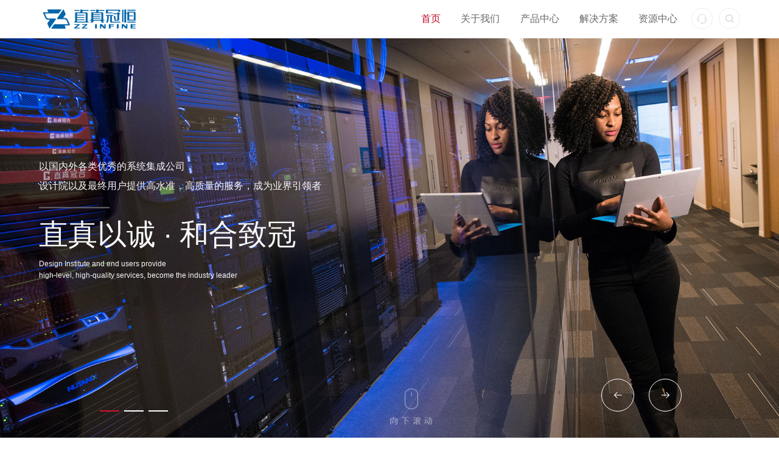

--- FILE ---
content_type: text/html;charset=utf-8;
request_url: http://www.zzgh.com.cn/
body_size: 8014
content:
<!doctype html>
<html>
<head>
<meta charset="utf-8">
<title>上海直真冠恒信息技术有限公司</title>
<meta name="keywords" content="上海直真冠恒信息技术有限公司">
<meta name="description" content="上海直真冠恒信息技术有限公司">
<meta http-equiv="X-UA-Compatible" content="IE=edge">
<meta name="format-detection" content="telephone=no">
<meta name="viewport" content="width=device-width, initial-scale=1, maximum-scale=1, user-scalable=no">
<meta http-equiv="Cache-Control" content="no-siteapp" />
<!-- include main css -->
<link rel="canonical" href=""/>
<link rel="stylesheet" type="text/css" href="css/reset.css"/>
<link rel="stylesheet" type="text/css" href="css/swiper.min.css"/>
<link rel="stylesheet" type="text/css" href="css/slick.css"/>
<link rel="stylesheet" type="text/css" href="css/public.css"/>
<link rel="stylesheet" type="text/css" href="css/mobile.css" />
<link rel="stylesheet" type="text/css" href="css/animation.css" />
<!-- include jquery -->
<script src="js/jquery.min.js" type="text/javascript" charset="utf-8"></script>
<script src="js/begin.js" type="text/javascript" charset="utf-8"></script>
<!--[if lt IE 9]>
<script src="js/html5.min.js" type="text/javascript" charset="utf-8"></script>
<![endif]-->
<script src="js/wow.min.js"></script>
<script>
var _hmt = _hmt || [];
(function() {
  var hm = document.createElement("script");
  hm.src = "https://hm.baidu.com/hm.js?625b6bb56bee4e8164dc686c35c8304b";
  var s = document.getElementsByTagName("script")[0]; 
  s.parentNode.insertBefore(hm, s);
})();
</script>

</head>
<script>
    new WOW().init();
</script>
<body>
<div class="MianBox">
    <!-- 头部 -->
<div class="header clearfix">
    <div class="g-in clearfix">
        <div class="logo">
            <a href="/"><img src="/upload/2025-05/174729055262875100.png" alt=""></a>
        </div>
        <div class="share">
            <a href="" class="ico1"></a>
           <!--  <a href="https://zzgh.taobao.com/index.htm?spm=2013.1.w5002-21169467067.2.62fa3a43fIaJP3" class="ico2"></a> -->
            <!--<a href="" class="ico3"></a>-->
            <a href="" class="ico4"></a>
        </div>
        <div class="nav">
            <ul class="clearfix">
                <li class="cur"><a href="/">首页</a></li>
                <li ><a href="/about">关于我们</a></li>
                <li ><a href="/products/panduit">产品中心</a></li>
                <li ><a href="/solutions">解决方案</a></li>
                <li ><a href="/services">资源中心</a></li>
            </ul>
        </div>
        <div class="menu navbtn"><span></span></div>
    </div>
</div>
    <div class="banner">
        <div class="down"></div>
        <div class="swiper-container swiper-container-banner">
            <div class="swiper-wrapper">
                                <div class="swiper-slide">
                    <div class="bg" style="background-image: url(../upload/2020-10/160307233733547000.jpg)"></div>
                    <div class="text">
                        <div class="TweenToDelayUpChildren">
                            <h4>以国内外各类优秀的系统集成公司 <br /> 设计院以及最终用户提供高水准，高质量的服务，成为业界引领者</h4>
                            <h3>直真以诚 · 和合致冠</h3>
                            <div class="t">
                                <p>
	Design Institute and end users provide
</p>
<p>
	high-level, high-quality services, become the industry leader
</p>                            </div>
                                                        <div class="video">
                                <div class="icon"><div class="ico"></div></div>
                                <p>宣传视频</p>
                            </div>
                                                    </div>
                    </div>
                </div>
                                <div class="swiper-slide">
                    <div class="bg" style="background-image: url(../upload/2021-01/160998949002840100.jpg)"></div>
                    <div class="text">
                        <div class="TweenToDelayUpChildren">
                            <h4></h4>
                            <h3>直真以诚 · 和合致冠</h3>
                            <div class="t">
                                                            </div>
                                                    </div>
                    </div>
                </div>
                                <div class="swiper-slide">
                    <div class="bg" style="background-image: url(../upload/2021-01/160998950426322200.jpg)"></div>
                    <div class="text">
                        <div class="TweenToDelayUpChildren">
                            <h4></h4>
                            <h3>直真以诚 · 和合致冠</h3>
                            <div class="t">
                                                            </div>
                                                    </div>
                    </div>
                </div>
                            </div>
            <!-- Add Arrows -->
            <div class="swiper-button">
                <div class="swiper-button-prev"></div>
                <div class="swiper-button-next"></div>
            </div>
            <!-- Add Pagination -->
            <div class="swiper-pagination"></div>
        </div>
    </div>
    <div class="homeBoxA">
        <div class="g-in">
            <div class="homeBoxA-a clearfix">
                <div class="mtit">
                    <div class="t">产品中心</div>
                    <div class="c">我们用超高标准的服务和产品连接大数据世界</div>
                </div>
                <div class="homeBoxA-b">
                    <ul class="clearfix">
                                                    <li class="cur">
                                <div class="icon"><img src="../upload/2020-11/160635835546875500.png" alt=""></div>
                                <div class="t">泛达</div>
                            </li>
                                                    <li class="">
                                <div class="icon"><img src="../upload/2021-01/161060917895436300.png" alt=""></div>
                                <div class="t">西蒙</div>
                            </li>
                                            </ul>
                </div>
            </div>
        </div>
        <div class="homeBoxA-c">
            <div class="swiper-container homeBoxA-d">
                <div class="swiper-wrapper">
                                        <div class="swiper-slide">
                        <div class="homeBoxA-e clearfix">
                            <div class="homeBoxA-eA relative">
                                <div class="img"><img src="../upload/2020-12/160914706453810600.png" width="100%" alt=""></div>
                                <div class="con">
                                    <div class="conA">
                                        <div class="ico"><img src="../upload/2020-11/160646077814682000.png" alt=""></div>
                                        <div class="c">
                                            
	美国泛达公司(Panduit) 成立于1955年，总部设在芝加哥附近的Tinly Park。 经过多年的稳步发展，现已成为业界领先的网络及电气解决方案供应...                                        </div>
                                        <a href="/products/panduit" class="m">了解详情</a>
                                    </div>
                                </div>
                            </div>
                            <div class="homeBoxA-eB">
                                <ul class="clearfix">
                                                                    </ul>
                            </div>
                        </div>
                    </div>
                                        <div class="swiper-slide">
                        <div class="homeBoxA-e clearfix">
                            <div class="homeBoxA-eA relative">
                                <div class="img"><img src="../upload/2020-12/160914707469827300.png" width="100%" alt=""></div>
                                <div class="con">
                                    <div class="conA">
                                        <div class="ico"><img src="../upload/2021-01/161061017360972400.png" alt=""></div>
                                        <div class="c">
                                            
	成立于1903年的美国西蒙公司是行业的领导者，专门从事高品质高性能的弱电基础设施解决方案和服务的设计与制造，用于数据中心、局域网和智能建筑。公司总部设在美...                                        </div>
                                        <a href="/products/siemon" class="m">了解详情</a>
                                    </div>
                                </div>
                            </div>
                            <div class="homeBoxA-eB">
                                <ul class="clearfix">
                                                                    </ul>
                            </div>
                        </div>
                    </div>
                                    </div>
                <div class="swiper-pagination"></div>
                <div class="swiper-button-next"></div>
                <div class="swiper-button-prev"></div>
            </div>
        </div>
    </div>
    <div class="homeBoxB">
        <div class="g-in">
            <div class="homeBoxB-a clearfix">
                <div class="mtit">
                    <div class="t">行业解决方案</div>
                    <div class="c">我们用超高标准的服务和产品连接大数据世界</div>
                </div>
                <div class="homeBoxB-b">
                    <ul class="clearfix">
                                                <li class="cur">
                            金融                        </li>
                                                <li class="">
                            制造业                        </li>
                                                <li class="">
                            医疗                        </li>
                                                <li class="">
                            能源                        </li>
                                                <li class="">
                            大数据中心                        </li>
                                            </ul>
                </div>
            </div>
        </div>
        <div class="homeBoxB-c">
            <div class="swiper-container homeBoxB-d">
                <div class="swiper-wrapper">
                                            <div class="swiper-slide">
                            <div class="clearfix homeBoxB-e">
                                <div class="homeBoxB-f">
                                    <div class="icon"><img src="../upload/2020-11/160646712949421900.png" alt="金融智能网络布线系统解决方案"></div>
                                    <div class="t">金融智能网络布线系统解决方案</div>
                                    <div class="c">
                                        金融行业的综合布线系统必须具备高可靠性，以保证金融系统日常业务的顺利进行；要有高度的灵活性，能根据部门的具体要求，及时连接成不同需求应用的拓扑结构。                                    </div>
                                    <a href="/solutions/jinrong" class="mainMore">了解详情</a>
                                </div>
                                <div class="homeBoxB-g">
                                    <img src="../upload/2020-12/160914529919913200.png" width="100%" alt="金融智能网络布线系统解决方案">
                                </div>
                            </div>
                        </div>
                                            <div class="swiper-slide">
                            <div class="clearfix homeBoxB-e">
                                <div class="homeBoxB-f">
                                    <div class="icon"><img src="../upload/2020-11/160646713858116300.png" alt="制造业智能网络布线系统解决方案"></div>
                                    <div class="t">制造业智能网络布线系统解决方案</div>
                                    <div class="c">
                                        传统的以太网是为在办公环境中使用而设计的，并非针对恶劣的工业生产环境。常规的商业布线系统很难适用于恶劣环境应用。在非办公环境乃至是恶劣的环境中，以太网的传输要面对的，不仅仅是传输速度的问题。                                    </div>
                                    <a href="/solutions/zhizaoye" class="mainMore">了解详情</a>
                                </div>
                                <div class="homeBoxB-g">
                                    <img src="../upload/2020-12/160914536096890100.png" width="100%" alt="制造业智能网络布线系统解决方案">
                                </div>
                            </div>
                        </div>
                                            <div class="swiper-slide">
                            <div class="clearfix homeBoxB-e">
                                <div class="homeBoxB-f">
                                    <div class="icon"><img src="../upload/2020-11/160646714834578600.png" alt="医疗智能网络布线系统解决方案"></div>
                                    <div class="t">医疗智能网络布线系统解决方案</div>
                                    <div class="c">
                                        医院信息化应用包含诸多系统, 为使这些系统均能在同一网络平台上传输，必然要求我们建立高度可靠、连续运行、响应速度快的医院信息网络传输平台。                                    </div>
                                    <a href="/solutions/yiliao" class="mainMore">了解详情</a>
                                </div>
                                <div class="homeBoxB-g">
                                    <img src="../upload/2020-12/160914548143311800.png" width="100%" alt="医疗智能网络布线系统解决方案">
                                </div>
                            </div>
                        </div>
                                            <div class="swiper-slide">
                            <div class="clearfix homeBoxB-e">
                                <div class="homeBoxB-f">
                                    <div class="icon"><img src="../upload/2020-11/160646715576603200.png" alt="能源智能网络布线系统解决方案"></div>
                                    <div class="t">能源智能网络布线系统解决方案</div>
                                    <div class="c">
                                        随着全球工业的飞速发展，以及我国加入WTO和对能源需求的蓬勃发展，我国的石油石化行业迎来了新的挑战与发展机遇并存的局面。石油及石油化工业作为我国基础能源产业，其装备制造是保证国家可持续发展战略的重要组成部分。                                    </div>
                                    <a href="/solutions/nengyuan" class="mainMore">了解详情</a>
                                </div>
                                <div class="homeBoxB-g">
                                    <img src="../upload/2020-12/160914549161570600.png" width="100%" alt="能源智能网络布线系统解决方案">
                                </div>
                            </div>
                        </div>
                                            <div class="swiper-slide">
                            <div class="clearfix homeBoxB-e">
                                <div class="homeBoxB-f">
                                    <div class="icon"><img src="../upload/2020-11/160646716231049600.png" alt="大数据智能网络布线系统解决方案"></div>
                                    <div class="t">大数据智能网络布线系统解决方案</div>
                                    <div class="c">
                                        数据中心是网络交换和数据存取的核心部分，承载了大量的核心数据及资料。各种服务器及数据备份设备、呼叫中心交换设备、运营设备、管理设备均置于其中。                                    </div>
                                    <a href="/solutions/dashujuzhongxin" class="mainMore">了解详情</a>
                                </div>
                                <div class="homeBoxB-g">
                                    <img src="../upload/2020-12/160914550052286200.png" width="100%" alt="大数据智能网络布线系统解决方案">
                                </div>
                            </div>
                        </div>
                    
                </div>
                <!-- Add Pagination -->
                <div class="swiper-pagination"></div>
                <!-- Add Arrows -->
                <div class="btn">
                    <div class="swiper-button-prev"></div>
                    <div class="swiper-button-next"></div>
                </div>
            </div>
        </div>
    </div>
    <div class="homeBoxC clearfix relative">
                    <div class="homeBoxC-a">
                <img src="../upload/2020-11/160628821516299300.jpg" width="100%" alt="">
            </div>
            <div class="homeBoxC-b">
                <div class="icon"><img src="images/aboutb1.png" alt=""></div>
                <div class="tit">
                    <div class="t1">直真以诚  和合致冠</div>
                    <div class="t2">上海直真冠恒信息技术有限公司</div>
                    <div class="con">
                        <p>上海直真冠恒信息技术有限公司成立于1997年，用多年专业的品质 服务、便捷的全国渠道为客户提供定制化智能网络产品解决方案，并提供专业的数据中心建 设咨询服务。</p>

<p>&nbsp;</p>

<p>直真冠恒秉承良好的信誉、充裕的库存和一流的技术服务，为国内外各类优秀的系统集成公&nbsp;司、设计院以及最终用户提供高水准、高质量服务。目前，总部设在上海，同时在北京、广 州、成都、郑州等地设立了专业的服务中心，能更快速地提供现场支持服务。</p>

<p>&nbsp;</p>

<p>一直以来，直真冠恒与国际一线智能结构性布线品牌始终保持着良好的合作关系，是西蒙&nbsp;(SIEMON)、泛达(PANDUIT) 品牌的大中华区总代，为 数据中心、金融机构、政府、教育系统、医疗系统、国内外大型企业、风力电力石油化工能 源等行业提供个性化、可视化、智能化综合解决方案。</p>
                    </div>
                    <!-- <ul>
                        <li>
                            <p><span class="counter" data-counter-time="600"></span> +</p>
                            <div class="c">品牌代理</div>
                        </li>
                        <li>
                            <p><span class="counter" data-counter-time="600"></span> +</p>
                            <div class="c">合作客户</div>
                        </li>
                        <li>
                            <p><span class="counter" data-counter-time="600"></span> +</p>
                            <div class="c">员工数量</div>
                        </li>
                        <li>
                            <p><span class="counter" data-counter-time="600"></span> +</p>
                            <div class="c">长期客户</div>
                        </li>
                    </ul> -->
                </div>
                <a href="/about" class="more">了解详情</a>
            </div>
            </div>
    <div class="homeBoxD">
        <div class="g-in">
            <div class="homeBoxD-a clearfix">
                <div class="mtit">
                    <div class="t">冠恒洞察</div>
                    <div class="c">我们用超高标准的服务和产品连接大数据世界</div>
                </div>
                <a href="/news" class="mainMore">了解详情</a>
            </div>
            <div class="homeBoxD-b">
                <ul class="clearfix">
                                        <li>
                        <div class="homeBoxD-c">
                            <div class="pic"><img src="../upload/2025-06/175092686250646400.png" width="100%" alt=""></div>
                            <div class="d">2025-04-27</div>
                            <div class="t"><a href="/new/215.html">吉隆坡之旅为直真团队充能满满</a></div>
                            <div class="c">
                                                                冠恒出游、畅想自由
                                                            </div>
                            <a href="/new/215.html" class="more">了解详情</a>
                        </div>
                    </li>
                                        <li>
                        <div class="homeBoxD-c">
                            <div class="pic"><img src="../upload/2025-05/174720684632216100.png" width="100%" alt=""></div>
                            <div class="d">2025-04-08</div>
                            <div class="t"><a href="/new/214.html">上海直真冠恒“闪亮登场”</a></div>
                            <div class="c">
                                                                上海直真冠恒与您共赴新征程
                                                            </div>
                            <a href="/new/214.html" class="more">了解详情</a>
                        </div>
                    </li>
                                        <li>
                        <div class="homeBoxD-c">
                            <div class="pic"><img src="../upload/2025-04/174547556778594900.png" width="100%" alt=""></div>
                            <div class="d">2025-04-03</div>
                            <div class="t"><a href="/new/213.html">微信公众号迁移！</a></div>
                            <div class="c">
                                                                请关注&ldquo;上海直真冠恒&rdquo;
                                                            </div>
                            <a href="/new/213.html" class="more">了解详情</a>
                        </div>
                    </li>
                                    </ul>
            </div>
        </div>
    </div>
    <!-- 底部 -->
<div class="endC">
    <div class="g-in">
        <p><span>友情链接：</span>
                        <a href="http://www.baidu.com" target="_blank">直真光合</a>
                        <a href="http://www.baidu.com" target="_blank">直真光合</a>
                        <a href="http://www.baidu.com" target="_blank">直真光合</a>
                    </p>
    </div>
</div>
<div class="footer">
    <div class="endA clearfix g-in">
        <div class="endA-a">
            <img src="/images/flogo1.png" alt="">
        </div>
        <div class="endA-b">
          <!--   <a href="javascript:void(0);">直真冠恒微博
                <img src="/images/ewma.png" alt="">
            </a> -->
            <a href="javascript:void(0);">直真冠恒公众号
                <img src="/images/ewmb1.jpg" alt="">
            </a>
           <!--  <a href="javascript:void(0);">直真冠恒淘宝
                <img src="/images/ewmd.jpg" alt="">
            </a> -->
            <!-- <a href="javascript:void(0);">直真冠合天猫
                <img src="/images/ewmc.jpg" alt="">
            </a> -->
        </div>
    </div>
    <div class="endB clearfix g-in">
        <div class="endB-a">
            <div class="clearfix">
                <dl>
                    <dt>关于我们</dt>
                                                                    <dd><a href="/about" >公司介绍</a></dd>
                                                                                            <dd><a href="/news" >冠恒洞察</a></dd>
                                                                                            <dd><a href="/about" >荣誉资质</a></dd>
                                                                                            <dd><a href="/about" >发展历程</a></dd>
                                                                                            <dd><a href="/about" >合作伙伴</a></dd>
                                                            </dl>
                <dl>
                    <dt>产品中心</dt>
                                            <dd><a href="/products/panduit" >泛达</a></dd>
                                            <dd><a href="/products/siemon" >西蒙</a></dd>
                                    </dl>
                <dl>
                    <dt>解决方案</dt>
                                            <dd><a href="/solutions/jinrong" >金融</a></dd>
                                            <dd><a href="/solutions/zhizaoye" >制造业</a></dd>
                                            <dd><a href="/solutions/yiliao" >医疗</a></dd>
                                            <dd><a href="/solutions/nengyuan" >能源</a></dd>
                                            <dd><a href="/solutions/dashujuzhongxin" >大数据中心</a></dd>
                                    </dl>
                <dl>
                    <dt>资源中心</dt>
                                            <dd><a href="/services" >服务流程</a></dd>
                                            <dd><a href="/consult" >服务咨询</a></dd>
                                            <dd><a href="/lessons" >冠恒课程</a></dd>
                                            <dd><a href="/download" >资料下载</a></dd>
                                    </dl>
                <dl>
                    <dt>联系我们</dt>
                                            <dd><a href="/contact" >联系方式</a></dd>
                                            <dd><a href="/contact" >留言反馈</a></dd>
                                            <dd><a href="/contact" >加入我们</a></dd>
                                    </dl>
                <dl>
                    <dt>线上采购</dt>
                    <dd><a href="https://shop149756459.taobao.com/" target="_blank">淘宝商城</a></dd>
                </dl>
                <dl>
                    <dt>联系方式</dt>
                    <dd>
                        <p>
	上海市普陀区真北路958号天地科技广场1号楼601 (200333)
</p>
<p>
	电话：021-6126 0688
</p>
<p>
	传真：021-6121 2552
</p>
<p>
	邮箱：cs@zzgh.com.cn
</p>
<p class="jszcAdd">
	网站技术支持：<a href="https://www.paiky.com" target="_blank" class="jszcAdd">上海网站建设</a>公司&amp;<a href="https://www.paiky.net" target="_blank" class="jszcAdd">上海SEO优化</a>公司-派琪网络
</p>
<p>
	<br />
</p>                    </dd>
                </dl>
            </div>
        </div>
    </div>
    <div class="copyright">
        <p>版权所有 备案号：<a href="https://beian.miit.gov.cn/" target="_blank">沪ICP备16055165号-1</a> <img src="/upload/images/lzzp.png"style="width: 1%;" /><a href="http://www.beian.gov.cn/portal/registerSystemInfo?spm=5176.12825654.7y9jhqsfz.103.3dbd2c4anVO7aG" target="_blank">沪公网安备 31010702007085号</a></p></p>

    </div>
</div>

<div class="m-nav">
    <dl>
        <dt class="clearfix"><h1><img src="/images/flogo.png" alt=""></h1><img class="close" src="/images/close.png" alt=""></dt>
    </dl>
    <dl class="sign">
        <dd>
            <a href="/">首页</a>
        </dd>
        <dd class="open">
            <a href="javascript:void(0);"><span>关于我们</span><img src="/images/ico_38.png" alt=""></a>
        </dd>
        <dd class="open">
            <a href="javascript:void(0);"><span>产品中心</span><img src="/images/ico_38.png" alt=""></a>
        </dd>
        <dd class="open">
            <a href="javascript:void(0);"><span>解决方案</span><img src="/images/ico_38.png" alt=""></a>
        </dd>
        <dd class="open">
            <a href="javascript:void(0);"><span>资源中心</span><img src="/images/ico_38.png" alt=""></a>
        </dd>
        <dd class="open">
            <a href="javascript:void(0);"><span>联系我们</span><img src="/images/ico_38.png" alt=""></a>
        </dd>
    </dl>
    <div class="headerBox headerBox-li headerBox-ul sq_timer_800ms">
        <div class="headerBox-li-item" style="display: none;">
            <ul>
                <li class="sq_timer_800ms headerBox-li-back">
                    <a class="sq_timer_800ms" href="/about">关于我们</a>
                    <span>返 回</span>
                </li>
                <li class="sq_timer_800ms">
                                                                        <a href="/about" >公司介绍</a>
                                                                                                <a href="/news" >冠恒洞察</a>
                                                                                                <a href="/about" >荣誉资质</a>
                                                                                                <a href="/about" >发展历程</a>
                                                                                                <a href="/about" >合作伙伴</a>
                                                                                                <a href="/about" >物流服务介绍</a>
                                                            </li>
            </ul>
        </div>
        <div class="headerBox-li-item" style="display: none;">
            <ul>
                <li class="sq_timer_800ms headerBox-li-back">
                    <a class="sq_timer_800ms" href="/products">产品中心</a>
                    <span>返 回</span>
                </li>
                <li class="sq_timer_800ms">
                                            <a href="/products/panduit" >泛达</a>
                                            <a href="/products/siemon" >西蒙</a>
                                    </li>
            </ul>
        </div>
        <div class="headerBox-li-item" style="display: none;">
            <ul>
                <li class="sq_timer_800ms headerBox-li-back">
                    <a class="sq_timer_800ms" href="/solutions">解决方案</a>
                    <span>返 回</span>
                </li>
                <li class="sq_timer_800ms">
                                            <a href="/solutions/jinrong" >金融</a>
                                            <a href="/solutions/zhizaoye" >制造业</a>
                                            <a href="/solutions/yiliao" >医疗</a>
                                            <a href="/solutions/nengyuan" >能源</a>
                                            <a href="/solutions/dashujuzhongxin" >大数据中心</a>
                                    </li>
            </ul>
        </div>
        <div class="headerBox-li-item" style="display: none;">
            <ul>
                <li class="sq_timer_800ms headerBox-li-back">
                    <a class="sq_timer_800ms" href="/services">资源中心</a>
                    <span>返 回</span>
                </li>
                <li class="sq_timer_800ms">
                    <dl>
                                                    <a href="/services" >服务流程</a>
                                                    <a href="/consult" >服务咨询</a>
                                                    <a href="/lessons" >冠恒课程</a>
                                                    <a href="/download" >资料下载</a>
                                            </dl>
                </li>
            </ul>
        </div>
        <div class="headerBox-li-item" style="display: none;">
            <ul>
                <li class="sq_timer_800ms headerBox-li-back">
                    <a class="sq_timer_800ms" href="/contact">联系我们</a>
                    <span>返 回</span>
                </li>
                <li class="sq_timer_800ms">
                    <dl>
                                                    <a href="/contact" >联系方式</a>
                                                    <a href="/contact" >留言反馈</a>
                                                    <a href="/contact" >加入我们</a>
                                            </dl>
                </li>
            </ul>
        </div>
    </div>
</div>


<!-- include js -->
<script src="/js/public.js" type="text/javascript" charset="utf-8"></script>
<script src="/js/slick.min.js" type="text/javascript" charset="utf-8"></script>
<script src="/js/swiper.jquery.min.js" type="text/javascript" charset="utf-8"></script>
<script src="/js/TweenMax.min.js" type="text/javascript" charset="utf-8"></script>
<script> if (window._bd_share_config == undefined){window._bd_share_config={"common":{"bdSnsKey":{},"bdText":"","bdMini":"2","bdMiniList":false,"bdPic":"","bdStyle":"0","bdSize":"16"},"share":{}};}with(document)0[(getElementsByTagName('head')[0]||body).appendChild(createElement('script')).src='http://bdimg.share.baidu.com/static/api/js/share.js?v=89860593.js?cdnversion='+~(-new Date()/36e5)];</script>
</div>
<div class="fixVideo">
    <div class="fixVideoA">
        <div class="fixVideoB">
            <div class="fixVideoA">
                <div class="close">×</div>
                <div><iframe height=400 width=100% src='https://player.youku.com/embed/XMjg1NDM3Nzg0MA==' frameborder=0 'allowfullscreen'></iframe></div>
            </div>
        </div>
    </div>
</div>
<!-- include js -->
<script src="js/public.js" type="text/javascript" charset="utf-8"></script>
<script src="js/slick.min.js" type="text/javascript" charset="utf-8"></script>
<script src="js/swiper.jquery.min.js" type="text/javascript" charset="utf-8"></script>
<script src="js/jquery.waypoints.min.js"></script>
<script type="text/javascript" src="js/jquery.countup.min.js"></script>
</body>
</html>
<script>
    $('.counter').countUp({
        time: 2
    });
    if($(window).width() > 1000){
        $(".banner .swiper-container .swiper-wrapper .swiper-slide .bg").css("height",$(window).height());
    }else{
        $(".banner .swiper-container .swiper-wrapper .swiper-slide .bg").css("height",0.7*$(window).height());
    }
    var swiper = new Swiper('.swiper-container-banner', {
        cssMode: true,
        loop: true,
        navigation: {
            nextEl: '.swiper-button-next',
            prevEl: '.swiper-button-prev',
        },
        speed:1000,
        pagination: {
            el: '.swiper-pagination'
        },
        mousewheel: true,
        keyboard: true,
    });
    var swiper = new Swiper('.homeBoxA-d', {
        slidesPerView: 'auto',
        centeredSlides: true,
        loop: true,
        spaceBetween: 20,
        pagination: {
            el: '.swiper-pagination',
            clickable: true,
        },
        speed:1000,
        navigation: {
            nextEl: '.swiper-button-next',
            prevEl: '.swiper-button-prev',
        },
        on: {
            slideChangeTransitionEnd: function(){
                var numx = $(".homeBoxA-b ul li:last-child").index()+1;
                var num = this.activeIndex-numx;
                if(num == numx){
                    num = num-numx;
                };
                $(".homeBoxA-b ul li").removeClass("cur");
                $(".homeBoxA-b ul li").eq(num).addClass("cur");
            },
        },
    });
    $(".homeBoxA-b ul li").click(function() {
        var numa = $(this).index();
        $(this).addClass("cur").siblings().removeClass("cur");
        $(".homeBoxA-d .swiper-pagination span").eq(numa).trigger('click');
    });
    $(".video").click(function(){
        $(".fixVideo").fadeIn();
        $('video').trigger('play');
    });
    $(".fixVideoB .close").click(function(){
        $(".fixVideo").hide();
        $('video').trigger('pause');
    });


    var swiper = new Swiper('.homeBoxB-d', {
        slidesPerView: 'auto',
        spaceBetween: 40,
        loop:true,
        speed:1000,
        pagination: {
            el: '.swiper-pagination',
            clickable: true,
        },
        navigation: {
            nextEl: '.swiper-button-next',
            prevEl: '.swiper-button-prev',
        },
        on: {
            slideChangeTransitionEnd: function(){
                var numx = $(".homeBoxB-b ul li:last-child").index()+1;
                var num = this.activeIndex-numx;
                if(num == numx){
                    num = num-numx;
                };
                $(".homeBoxB-b ul li").removeClass("cur");
                $(".homeBoxB-b ul li").eq(num).addClass("cur");
            },
        },
    });
    $(".homeBoxB-b ul li").click(function() {
        var numb = $(this).index();
        $(this).addClass("cur").siblings().removeClass("cur");
        $(".homeBoxB-d .swiper-pagination span").eq(numb).trigger('click');
    });


</script>


--- FILE ---
content_type: text/css
request_url: http://www.zzgh.com.cn/css/reset.css
body_size: 1359
content:
	
	@charset "utf-8";
	
/*
	--------------------------
	间距清除 
	--------------------------
*/
	
	body,div,span,h1,h2,h3,h4,h5,h6,p,em,img,strong,b,small,u,i,center,dl,dt,dd,ol,
	ul,li,sub,sup,tt,var,del,dfn,ins,kbd,q,s,samp,strike,applet,object,iframe,fieldset,
	form,label,legend,table,caption,tbody,tfoot,thead,tr,th,td,article,aside,canvas,details,
	embed,figure,figcaption,footer,header,hgroup,menu,nav,output,ruby,section,summary,time,
	blockquote,pre,a,abbr,acronym,address,big,cite,code,mark,audio,video,input,textarea,select
	
									{ 	margin:0; padding:0;	}
	ol,ul 							{ 	list-style:none;		}

	* 								{	
										-webkit-box-sizing: border-box;
										-moz-box-sizing: border-box;
										box-sizing: border-box;
										outline: 0;
									}

/*
	--------------------------
	A标签 配置 
	--------------------------
*/
	a  								{
										text-decoration:none;
										outline:none;
										color: #666;
									}
	
	a:hover 						{	color: #000;			}
	img  							{	border: 0;
										max-width: 100%; 				
									}
	a:focus 						{	outline: none;			}
/*
	--------------------------
	Body 配置 
	--------------------------
*/
	html             				{
										overflow-x:hidden;
										-webkit-text-size-adjust:none;
									}
	body 							{
										-webkit-font-smoothing: antialiased;
										font-family:"microsoft yahei",arial,"STXihei";
										background: #fff;
										font-size: 14px;
										color: #666;
  										margin-left: auto;
 	 									margin-right: auto;
									}
	
/*
	--------------------------
	表单控件设置 
	--------------------------
*/
	
	table 							{	border-collapse: collapse; width: 100%;	 }
	
	input[type='reset'],
	input[type='button'],
	input[type='submit'],
	input[type='radio'] 			{	cursor: pointer; outline: none;	 -webkit-appearance: none;	     }
	
	input[type='checkbox'],
	input[type='radio'] 	 		{ 
										position: relative;
										vertical-align: middle;
										margin-top: -2px;
										margin-bottom:1px;
										margin-left: 5px;
										margin-right: 5px;
										-webkit-appearance: none;
									}
	
	textarea,
	input[type='email'],
	input[type='date'],
	input[type='password'],
	input[type='text'] 				{	
										padding: 0px;
										color: #666;
										font-size: 12px;
										outline: none;
										font-family: "微软雅黑";
										-webkit-appearance: none;
									}
	
	
/*
	--------------------------
	快捷方式
	--------------------------
*/
	.f-l 							{	float: left;					}
	.f-r 							{	float: right;					}
	.clearfix 						{
									  clear: both;
									}
	.clearfix:after 				{	clear: both;
										height: 0;
										content: "";
										line-height: 0;
										font-size: 0;
										display: block;
									}

@font-face {
  	font-family: 'Roboto-Bold';
  	src: url('../fonts/Roboto-Bold.eot');
  	src: url('../fonts/Roboto-Bold.eot?#iefix') format('embedded-opentype'),
		url('../fonts/Roboto-Bold.woff') format('woff'),
		url('../fonts/Roboto-Bold.ttf') format('truetype'),
		url('../fonts/Roboto-Bold.svg') format('svg');
  	font-weight: normal;
  	font-style: normal;
}

@font-face {
	font-family: 'DINPro-Medium';
	src: url('../fonts/DINPro-Medium.eot');
	src: url('../fonts/DINPro-Medium.eot?#iefix') format('embedded-opentype'),
		url('../fonts/DINPro-Medium.woff') format('woff'),
		url('../fonts/DINPro-Medium.ttf') format('truetype'),
		url('../fonts/DINPro-Medium.svg') format('svg');
	font-weight: normal;
	font-style: normal;
}

	




--- FILE ---
content_type: text/css
request_url: http://www.zzgh.com.cn/css/slick.css
body_size: 894
content:
.slick-slider {
  position: relative;
  display: block;
  box-sizing: border-box;
  -moz-box-sizing: border-box;
  -webkit-touch-callout: none;
  -webkit-user-select: none;
  -khtml-user-select: none;
  -moz-user-select: none;
  -ms-user-select: none;
  user-select: none;
  -ms-touch-action: pan-y;
  touch-action: pan-y;
  -webkit-tap-highlight-color: transparent;
}
.slick-list {
  position: relative;
  overflow: hidden;
  display: block;
  margin: 0;
  padding: 0;
}
.slick-list:focus {
  outline: none;
}
.slick-loading .slick-list {
  background: #ffffff url("../images/ajax-loader.gif") center center no-repeat;
}
.slick-list.dragging {
  cursor: pointer;
  cursor: hand;
}
.slick-slider .slick-track {
  -webkit-transform: translate3d(0, 0, 0);
  -moz-transform: translate3d(0, 0, 0);
  -ms-transform: translate3d(0, 0, 0);
  -o-transform: translate3d(0, 0, 0);
  transform: translate3d(0, 0, 0);
}
.slick-track {
  position: relative;
  left: 0;
  top: 0;
  display: block;
}
.slick-track:before,
.slick-track:after {
  content: "";
  display: table;
}
.slick-track:after {
  clear: both;
}
.slick-loading .slick-track {
  visibility: hidden;
}
.slick-slide {
  float: left;
  height: 100%;
  min-height: 1px;
  display: none;
}
[dir="rtl"] .slick-slide {
  float: right;
}
.slick-slide img {
  display: block;
}
.slick-slide.slick-loading img {
  display: none;
}
.slick-slide.dragging img {
  pointer-events: none;
}
.slick-initialized .slick-slide {
  display: block;
}
.slick-loading .slick-slide {
  visibility: hidden;
}
.slick-vertical .slick-slide {
  display: block;
  height: auto;
  border: 1px solid transparent;
}
.slick-prev,
.slick-next {
  z-index: 20;
  position: absolute;
  display: block;
  height: 60px;
  width: 30px;
  line-height: 0;
  font-size: 0;
  cursor: pointer;
  background: transparent;
  color: transparent;
  top: 50%;
  margin-top: -30px;
  padding: 0;
  border: none;
  outline: none;
  border: 1px solid red;
}
.slick-prev {
  left: 30px;
}
[dir="rtl"] .slick-prev {
  left: auto;
  right: 30px;
}
.slick-next {
  right: 30px;
}
[dir="rtl"] .slick-next {
  left: 30px;
  right: auto;
}
.slick-dots {
  position: absolute;
  bottom: 20px;
  height: auto;
  list-style: none;
  display: block;
  text-align: center;
  padding: 0;
  width: 100%;
  line-height: 0;
}
.slick-dots li {
  position: relative;
  display: inline-block;
  margin: 0 5px;
  padding: 0;
  cursor: pointer;
}
.slick-dots li button {
  border: 0;
  display: block;
  height: 10px;
  width: 10px;
  padding: 0;
  margin: 0;
  outline: none;
  line-height: 0;
  font-size: 0;
  cursor: pointer;
  background: #cccccc;
  border-radius: 0px;
}
.slick-dots li.slick-active button {
  background: #333333;
}


--- FILE ---
content_type: text/css
request_url: http://www.zzgh.com.cn/css/public.css
body_size: 13119
content:
@charset "utf-8";
* { box-sizing: border-box; }
a, img {vertical-align: top; }
.MianBox { overflow: hidden; }
.relative { position: relative; }
.absolute { position: absolute;}
.g-in,.container { width: 75%; margin: 0 auto; }
.header { position: fixed; left:0; top:0; z-index: 100;width: 100%; background: #fff;  }
.logo { float: left; padding: 24px 0;}
.nav { float: right; margin-right:1.5rem;}
.nav ul li { float: left; margin: 0 0.24rem; }
.nav ul li>a { display:block;padding:31px 14px;font-size: 16px;color:#666666; }
.nav ul li.cur>a,.nav ul li:hover>a { color:#be0b28; }
.share { float: right; }
.share a {margin:24px 0 0 10px; display:inline-block;width: 35px;height: 35px; border-radius:50%; border:1px solid #ededed;}
.share a.ico1 {background: url(../images/hicon1.png) no-repeat center; }
.share a.ico2 {background: url(../images/hicon2.png) no-repeat center; }
.share a.ico3 {background: url(../images/hicon3.png) no-repeat center; }
.share a.ico4 {background: url(../images/hicon4.png) no-repeat center; }
.share a.ico1:hover {background: url(../images/hicon1bg.png) no-repeat center #bd0107; border-color:#bd0107; }
.share a.ico2:hover {background: url(../images/hicon2bg.png) no-repeat center #bd0107; border-color:#bd0107; }
.share a.ico3:hover {background: url(../images/hicon3bg.png) no-repeat center #bd0107; border-color:#bd0107; }
.share a.ico4:hover {background: url(../images/hicon4bg.png) no-repeat center #bd0107; border-color:#bd0107; }
.header .menu {display: none; margin:24px 0 0 20px; cursor: pointer;float: right;width: 30px;height: 14px;background: url(../images/menu.png) no-repeat center/cover;}
/*手机导航*/
.mh { display: none; }
.mheader { padding: 15px 0.3rem; box-sizing: border-box; height: 60px; position: fixed; left:0; top:0; z-index: 100; background: #fff; width: 100%; background: #fff; }
.mheader .logo img { width: auto; height: 30px; }
.mh .menu {position: relative; z-index: 1000000000000000000000; float: right; margin-top:5px;-webkit-transition: all 800ms;-moz-transition: all 800ms;-ms-transition: all 800ms;-o-transition: all 800ms;transition: all 800ms; }
.mh .menu span { width: 28px;display: block;height: 3px;margin-bottom: 6px;background: #000000;-webkit-transition: all 800ms;-moz-transition: all 800ms;-ms-transition: all 800ms;-o-transition: all 800ms;transition: all 800ms }
.g-wp { -webkit-transition: all 800ms;-moz-transition: all 800ms;-ms-transition: all 800ms;-o-transition: all 800ms;transition: all 800ms }
.m-nav { width:100%; height:100%; right:-100%; top:0; background:#222222; position:fixed; transform:translateZ(0px) rotate(0deg); transition:transform 0.4s cubic-bezier(0.4, 0.01, .165, 0.99); z-index:1000; }
.m-nav dl dt { width: 100%; border-bottom:1px solid rgba(204,204,204,0.4); }
.m-nav dl dt img.close { float: right;margin: 10px 2%; width: 30px;height: auto; }
.m-nav dl dt h1 { float: left;margin: 10px 2%; width: 180px;height: auto; }
.m-nav dl dd { position: relative;line-height: 60px;width: 100%;border-bottom: 1px solid rgba(204,204,204,0.4); }
.m-nav dl dd a { color:#fff; display: block;padding: 0 3%;font-size: 16px;position: relative;}
.m-nav dl dd a.inline {display: inline-block;width: 50%;text-align: center;}
.m-nav dl dd a img {float: right;display: block;margin: 24px 0;}
.headerBox-ul {position: relative;overflow-y: auto;height: 100%;}
.headerBox-li.on {left: 0;}
.headerBox-li {position: absolute;top: 0;left: 100%;width: 100%;background: #fff;height: 100%;}
.headerBox-ul {position: absolute;top:75px;overflow-y: auto;height: 100%;}
.sq_timer_800ms {-webkit-transition: all 800ms;-moz-transition: all 800ms;-ms-transition: all 800ms;-o-transition: all 800ms;transition: all 800ms;}
.headerBox-li-item .headerBox-li-back {background: rgba(255, 84, 44, 0.68);}
.headerBox li {position: relative;line-height: 46px;width: 100%;border-bottom: 1px solid #f2f2f2;}
.headerBox-li-item .headerBox-li-back a {color: #fff;}
.headerBox a {display: block;padding: 0 8%;font-size: 15px;position: relative;color:#333;}
.headerBox-li-item .headerBox-li-back span {cursor: pointer;font-size: 13px;color: #fff;position: absolute;right: 0;top: 0;height: 100%;padding: 0 6%;background: rgba(255, 84, 44, 0.8);}
body.z-open .m-nav {transform:translate3d(-100%,0,0);-webkit-transform:translate3d(-100%,0,0);}
body.z-open .g-wp {transform:translate3d(-65%,0,0);-webkit-transform:translate3d(-65%,0,0);}
.u-mask { position:absolute; left:0; top:0; width:100%; height:100%; background:#000; opacity:.5; z-index:999; }
.banner { position: relative; }
.banner .down {width: 71px;height: 60px;background: url(../images/down.png) no-repeat center; position: absolute; left:50%; bottom:40px; transform: translateX(-50%);z-index: 10;-webkit-animation: godown 1.5s infinite;animation: godown 1.5s infinite;box-sizing: border-box; }
@-webkit-keyframes godown {
    0% {-webkit-transform: translate(0, 0);opacity: 0;}
    50% {opacity: 1;}
    100% {-webkit-transform: translate(0, 20px);opacity: 0;}
}
@keyframes godown {
    0% {transform: translate(0, 0);opacity: 0;}
    50% {opacity: 1;}
    100% {transform: translate(0, 20px);opacity: 0;}
}
.banner .swiper-slide .bg {background-repeat: no-repeat;-webkit-background-size: cover;background-size: cover; }
.banner .swiper-slide { position: relative; }
.banner .swiper-slide .text { max-width: 96%; position: absolute; left:12.5%; top:50%; transform: translateY(-50%); }
.banner .swiper-slide .text h4 { font-size: 16px;color:#f9f9f9; font-weight: normal; line-height: 2; }
.banner .swiper-slide .text h3 { font-size: 48px; font-weight: normal; color:#f9f9f9;line-height: 1; padding:40px 0 15px; position: relative; }
.banner .swiper-slide .text .t { font-size: 12px;  color:#f9f9f9;line-height: 1.6; font-family: "Arial"; }
.banner .swiper-slide .text h3:after { content:"";width: 116px;height: 2px;background: #6b6a6e; position: absolute; left:0; top:19px; }
.banner .swiper-slide .text .video { cursor: pointer; margin-top:22px;display: none; }
.banner .swiper-slide .text .video .icon { padding:8px; border:1px solid rgba(255,255,255,0.08); display: inline-block; border-radius: 50%; }
.banner .swiper-slide .text .video .ico {background: url(../images/vid.png) no-repeat center #fff;width: 38px;height: 38px; border-radius: 50%; }
.banner .swiper-slide .text .video p { font-size: 12px; color:#fff; margin-top:5px;}
.banner .swiper-pagination { left:12.5%;width: auto; bottom:40px; }
.banner .swiper-pagination .swiper-pagination-bullet {width: 32px;height: 2px;background: #fff;opacity: 1; border-radius: 0; cursor: pointer; }
.banner .swiper-pagination .swiper-pagination-bullet-active { background:#cf152d;}
.banner .swiper-button { position: absolute; bottom:40px; right:12.5%; }
.banner .swiper-button-next, .banner .swiper-button-prev {width: 54px;height: 54px; border-radius: 50%; border:1px solid #fff; display: inline-block; margin: 0; margin-left:20px; position: relative; left:0; top:0;right:0; bottom:0; }
.banner .swiper-button-next {background: url(../images/right.png) no-repeat center;}
.banner .swiper-button-prev {background: url(../images/left.png) no-repeat center;}
.banner .swiper-button-next:after, .banner .swiper-button-prev:after { display: none; }
.banner .swiper-button-next:hover { background: url(../images/right.png) no-repeat center #be0008; border-color:#be0008; }
.banner .swiper-button-prev:hover { background: url(../images/left.png) no-repeat center #be0008; border-color:#be0008; }

/*内页banner*/
.nybanner { position: relative; overflow: hidden; }
.nybanner .text { position: absolute; left:0; top:53%; width: 100%; transform: translateY(-50%); }
.nybanner .text h3 { color:#fff; font-size: 48px; }
.nybanner .text .c { color:#f9f9f9; font-size: 16px; margin-top:10px; }
.location{ padding: 18px 0; border-bottom:1px solid #ededed; width: 100%;background: #fff;}
.location,.location a { font-size: 14px;color:#cccccc;}
.location a.cur { color:#999999; }
.location a {display: inline-block; }
.location a.home  { padding-left:22px; background: url(../images/location.png) no-repeat left center; }
.fixVideo { display: none; position: fixed; top:0; left:0;background: rgba(0,0,0,0.8);width: 100%;height: 100%;z-index: 1000; }
.fixVideoA {width: 100%;height: 100%;position: relative; }
.fixVideoB { position: absolute;width: 60%;height: 400px; position: absolute;left: 50%;top: 50%; transform: translate(-50%, -50%);background: #fff; }
.fixVideoB .close { position: absolute; right:-1px; top:0px;height: 40px;width: 40px;cursor: pointer; text-align: center;line-height: 40px; font-size: 30px;  z-index: 10000;background: #000; color:#fff;}


/*分页*/
.page a:hover,.page a.cur {background-color: #ab0202; border:none; background-image: linear-gradient(#c20009, #ab0202); color: #fff;border: none; }
.page {text-align: center;}
.page a {display: inline-block;line-height: 50px;width: 50px; box-sizing: border-box; font-size: 16px; height: 52px; border:1px solid #e2e2e2; color: #666666;margin: 0 3px; border-radius: 2px; background: #fff;}
.page2 { margin-top:30px; }

/*首页样式*/
.mtit .t { font-size: 30px;color:#333333; }
.mtit .c { font-size: 14px;color:#676767; padding: 4px 0 20px; line-height: 2; background: url(../images/mtitbg.png) no-repeat left bottom; }
.bgn .c { background: none; }
.homeBoxA { padding: 50px 0 55px;background: #f7f7f9; }
.homeBoxA-a .mtit { float: left; }
.homeBoxA-b { float: right; padding-top:45px; }
.homeBoxA-b ul li { cursor: pointer; float: left; margin-left:0.6rem; padding-left:0.6rem; }
.homeBoxA-b ul li .icon { opacity: 0.25; }
.homeBoxA-b ul li .t { font-size: 14px;color:#333333; margin-top:5px;}
.homeBoxA-b ul li.cur .icon,.homeBoxA-b ul li:hover .icon {opacity: 1; }
.homeBoxA-eA { float: left; }
.homeBoxA-eB { float: left; }
.homeBoxA-c { margin-top:30px; }
.homeBoxA-c .swiper-container { padding-bottom:36px; }
.homeBoxA-c .swiper-pagination { bottom:0px; }
.homeBoxA-c .swiper-pagination .swiper-pagination-bullet {width: 52px;height: 3px;background: #fff;opacity: 1; border-radius: 0; cursor: pointer; }
.homeBoxA-c .swiper-pagination .swiper-pagination-bullet-active { background:#cf152d;}
.homeBoxA-c .swiper-button-next:after, .homeBoxA-c .swiper-button-prev:after { color:#999; font-size: 20px; }
.homeBoxA-c .swiper-button-next, .homeBoxA-c .swiper-button-prev {width: 60px;height: 60px;background: #ffffff; border-radius: 50%; }
.homeBoxA-c .swiper-button-next:hover, .homeBoxA-c .swiper-button-prev:hover {background: #ad0105; }
.homeBoxA-c .swiper-button-next:hover::after, .homeBoxA-c .swiper-button-prev:hover::after {color:#fff;}
.homeBoxA-c .swiper-button-next { right:4%; }
.homeBoxA-c .swiper-button-prev { left :4%; }
.homeBoxA-c .swiper-slide { width: 75%;background: #ffffff; overflow: hidden;box-shadow: 0px 4px 6px 0px rgba(0, 0, 0, 0.04); }
.homeBoxA-eA {width: 100%; }
.homeBoxA-eB {height: 100%; float: right;width: 29.86%; }
.homeBoxA-eA .con { display: none; position: absolute;height: 100%;width: 36%; text-align: center; top:0; right:0;background: rgba(0,0,0,0.6); }
.homeBoxA-eA .con .conA { position: relative; top:50%; transform: translateY(-40%); }
.homeBoxA-eA .con .conA .c {min-height: 160px; margin-top:10px; font-size: 15px;color:#fff; line-height: 2; padding: 0 40px; }
.homeBoxA-eA .con .conA a { font-size: 14px;color:#fff; position: relative; display: block; padding: 10px 0; text-align: center; }
.homeBoxA-eA .con .conA a:after,.homeBoxA-eA .con .conA a:before { content:'';width: 30px;height: 1px;background: #a1a2a4; position: absolute; left:50%; margin-left:-15px; }
.homeBoxA-eA .con .conA a:after { top:0; }
.homeBoxA-eA .con .conA a:before { bottom:0; }
.homeBoxA-eB { padding: 0.14rem 0; }
.homeBoxA-eB ul li { padding:8px 25px; border-bottom:1px solid #f1f1f1; }
.homeBoxA-eB ul li:last-child { border:none; }
.homeBoxA-eB ul li a { display: block; position: relative; }
.homeBoxA-eB ul li .icon { float: left; width: 25%; }
.homeBoxA-eB ul li .con { width: 70%; position: absolute; right:0; top:50%; transform: translateY(-50%); }
.homeBoxA-eB ul li .con .t { font-size: 16px; color:#333333; }
.homeBoxA-eB ul li .con .c { font-size: 14px; color:#666666; margin-top:6px; }
.homeBoxA-eB ul li:hover .con .t { color:#be0b28; }
.homeBoxA-c .swiper-slide-prev .homeBoxA-eA {float: right; }
.homeBoxA-c .swiper-slide-active .homeBoxA-eA .con { display: block; }
.homeBoxB { padding:70px 0; }
.homeBoxB-a .mtit { float: left; }
.homeBoxB-b { float: right; padding-top:45px; }
.homeBoxB-b ul li { cursor: pointer; float: left; margin-left:0.45rem; padding-left:0.45rem; font-size: 16px;color:#4d4d4d; border-left:1px solid #f2f2f2;}
.homeBoxB-b ul li:first-child { border:none;}
.homeBoxB-b ul li.cur,.homeBoxB-b ul li:hover { color:#ad0105; }
.homeBoxB-b ul li.cur a,.homeBoxB-b ul li:hover a{ color:#ad0105; }
.homeBoxB-c { margin-left:12.5%; margin-top:15px; }
.homeBoxB-c .swiper-slide {width: 85.714%; }
.homeBoxB-f { padding-top:0.5rem; float: right; width: 27%; }
.homeBoxB-f .t { color:#333333; font-size: 24px; margin: 15px 0 10px;}
.homeBoxB-f .c { color:#4a4a4a; font-size: 16px; margin-bottom:20px; line-height: 2;}
.homeBoxB-g { float: left; width: 70.13%; }
.homeBoxB-c .swiper-slide-active .homeBoxB-f { float: left; }
.homeBoxB-c .swiper-slide-active .homeBoxB-g { float: right; }
.homeBoxB-d { position: relative; }
.homeBoxB-d .swiper-pagination {width: 0;height: 0;overflow: hidden; }
.homeBoxB-d .btn {position: absolute;left:0;bottom:0; }
.homeBoxB-d .swiper-button-next:after, .homeBoxB-d .swiper-button-prev:after { color:#999; font-size: 20px; }
.homeBoxB-d .swiper-button-next, .homeBoxB-d .swiper-button-prev { margin: 0; display: inline-block; text-align:center; margin-right:20px;line-height: 60px; width: 60px;height: 60px;background: #ffffff; border-radius: 50%; border:1px solid #e2e2e2; position: relative; left:auto; top:auto;bottom:auto;right:auto }
.homeBoxB-d .swiper-button-next:hover, .homeBoxB-d .swiper-button-prev:hover {background: #ad0105; }
.homeBoxB-d .swiper-button-next:hover::after, .homeBoxB-d .swiper-button-prev:hover::after {color:#fff;}

.homeBoxC { background: url(../images/aboutbg.jpg) no-repeat bottom center/cover #f1f6fb; }
.homeBoxC-a { float: left;width: 49.27%; }
.homeBoxC-b { position: absolute; padding-left:0.8rem;width: 38.3%; left:49.27%; top:50%; transform: translateY(-50%); }
.homeBoxC-b .tit .t1 { font-size: 24px;color:#494949; margin-top:0.36rem; }
.homeBoxC-b .tit .t2 { font-size: 30px;color:#333333; padding: 4px 0 20px; background: url(../images/aboutc.png) no-repeat left bottom; }
.homeBoxC-b .con { text-align: justify; margin: 0.20rem 0 0.50rem; font-size: 14px;color:#333333;line-height: 2; }
.homeBoxC-b ul li { float: left;width: 25%; }
.homeBoxC-b ul li p { font-size: 24px; font-family: "Arial"; }
.homeBoxC-b ul li p span { font-size: 48px; color:#333333;font-weight: bold; }
.homeBoxC-b ul li .c { font-size: 16px;color:#000000; margin-top:5px; }
.homeBoxC-b a.more {width: 151px; padding: 16px 0 16px 24px;background: url(../images/sol3bg.png) no-repeat 115px center #ae0406; display: inline-block; margin-top:0.7rem; font-size: 14px; color:#fff;  }

.homeBoxD { padding: 85px 0 100px }
a.mainMore {width: 151px; border:1px solid #e5e5e5; padding: 16px 0 16px 24px;background: url(../images/sol3.png) no-repeat 112px center; display: inline-block; font-size: 14px; color:#666666; border-radius: 2px;  }
a.mainMore:hover { border:1px solid #bb0208; background: url(../images/sol3bg.png) no-repeat 112px center #bb0208; color:#fff; }
.homeBoxD-a .mtit { float: left; }
.homeBoxD-a a.mainMore { float: right; margin-top:20px; }
.homeBoxD-b { margin-top:24px; }
.homeBoxD-b ul li { float: left;width: 32%; margin-right:2%;}
.homeBoxD-b ul li:last-child{ margin-right:0;}
.homeBoxD-b ul li .d { font-size: 14px;color:#999999; margin-top:8px; font-family: "Arial"; }
.homeBoxD-b ul li .t a { text-overflow: ellipsis;overflow: hidden;white-space: nowrap; font-size: 18px;color:#333333; margin:8px 0 16px; display: block; }
.homeBoxD-b ul li .c { font-size: 14px;color:#333333; line-height: 2;height: 56px;overflow: hidden; }
.homeBoxD-b ul li a.more { display: block; margin-top:20px; border-top:1px solid #e2e2e2; padding: 16px 0; font-size: 14px;color:#666666;background: url(../images/sol3.png) no-repeat right center; }
.homeBoxD-b ul li:hover a.more { color:#bb0208;background: url(../images/new4.png) no-repeat right center; }
.homeBoxD-b ul li:hover .t a{ color:#bb0208; }

/*网站底部样式*/
.footer {background: #282e3c; padding:36px 0 0; }
.endC {width: 100%; padding: 20px 0;background: #2e3b58; display: none; }
.endC p,.endC p a { font-size: 14px;color:#eee; }
.endA { padding-bottom:28px; border-bottom:1px solid #3d424f; }
.endA-a { float: left; }
.endA-b { float: right; }
.endA-b a { display: inline-block; padding:10px 18px 10px 45px; border:1px solid #3d424f; border-radius: 30px; font-size: 14px;color:#fff; position: relative; background: url(../images/ew.png) no-repeat 20px center; }
.endA-b a img {display: none; position: absolute; left:0; top:45px; width: 120px; left:50%; margin-left:-60px; }
.endA-b a:hover img {display: block; }
.endB-a { padding-top:30px; padding-bottom:30px; border-bottom:1px solid #3d424f; }
.endB-a dl {line-height: 2; float: left; margin-right:8%; }
.endB-a dl dt { font-size: 16px;color:#ffffff; }
.endB-a dl dd a { font-size: 14px;color:#d6dbe6; }
.endB-a dl dd p { font-size: 14px;color:#d6dbe6;line-height: 1.6; }
.endB-a dl:last-child { float: right; margin-right:0; }
.copyright { padding: 20px 0; text-align: center; }
.copyright p,.copyright p a { font-size: 14px;color:#f1f6fb; }

/*新闻中心*/
.newsbox { background: #fafafa; padding:50px 0 70px; }
.newsboxA { margin-top:20px; }
.newsboxA ol li { background: #fff; padding: 20px; margin-bottom:28px; }
.newsboxA ol li { position: relative; }
.newsboxA ol li .img { float: left; width: 31.25%; }
.newsboxA ol li .img img { width: 100%; }
.newsboxA ol li .text { width: 100%; }
.newsboxA ol li .text .data {overflow: hidden;white-space: nowrap;text-overflow: ellipsis; font-size: 14px;color:#999999; font-family: "Arial"; }
.newsboxA ol li .text h3 {overflow: hidden;white-space: nowrap;text-overflow: ellipsis; font-size: 18px;color:#333333; margin-top:10px; }
.newsboxA ol li .text .c { overflow: hidden;text-overflow: ellipsis;display: -webkit-box;-webkit-line-clamp: 2;-webkit-box-orient: vertical; max-height: 56px; font-size: 14px;color:#333333; margin: 8px 0 16px; line-height: 2; }
.newsboxA ol li .text .more { padding-top:20px; margin-top:20px; border-top:1px solid #e2e2e2;  }
.newsboxA ol li .text .more span { font-size: 14px;color:#666666; padding-right:24px; background: url(../images/newsa.png) no-repeat right center; display: inline-block;  }
.newsboxA ol li:hover .text .more span { color:#be0b28; background: url(../images/newsb.png) no-repeat right center; }
.newsboxA ol li:hover .text h3 { color:#be0b28; }

.newsboxA ol li .text .moreA { display: inline-block; padding:15px 30px;border:1px solid #e2e2e2; margin-top:20px; }
.newsboxA ol li .text .moreA span { font-size: 14px;color:#666666; display: inline-block; background: url(../images/sol3.png) no-repeat right center; width: 90px; }

.newsboxA ol li:hover .text .moreA { border-radius: 2px; border:1px solid #b40307; background-color: #ab0202; background-image: linear-gradient(#c20009, #ab0202);}
.newsboxA ol li:hover .text .moreA span { color:#fff; background: url(../images/sol3bg.png) no-repeat right center; }
.solutionA .mtit { float: left; }



.newsdata{margin-top: 12px;color: #999999;font-size: 14px;line-height: 24px;}
.newsdata span{display: block;float: left;margin-right: 60px;}
.newsdata span.s1{background: url(../images/s1.png) no-repeat left center;padding-left: 18px;}
.newsdata span.s2 {background: url(../images/s2.png) no-repeat left center;padding-left: 20px;}
.newsdata span.s3 {background: url(../images/s3.png) no-repeat left center;padding-left: 24px;}
.caseshow{background: #fafafa;padding: 40px 0 60px;}
.detailLeft{float: left;width: 70%;background: #fff;padding: 25px 30px 35px;}
.detailLeft .data{color: #c70068;font-size: 16px;font-family: arial;margin-bottom: 5px;}
.detailLeft .data span{display: inline-block;margin-right: 10px;}
.detailLeft h1{color: #000000;font-size: .3rem;font-weight: normal;}
.detailLeft span.en{display: block;color: #999999;font-size: 18px;text-transform: uppercase;font-family: arial;margin-top: 8px;}
.detailLeft .detail{margin-top: 20px;border-top:1px solid #e3e3e3;border-bottom:1px solid #e3e3e3;color: #666666;font-size: 14px;line-height: 26px;padding: 20px 0 30px;}
.detailLeft .detail h3{color: #333333;font-size: 18px;margin-bottom: 5px;}
.newd2 ul li { transition: all 0.5s;height: 80px; background: #f5f5f5; line-height: 80px; float: left; width: 50%;}
.newd2 ul li a {  box-sizing: border-box; position: relative; padding-left:75px; font-size: 13px;color:#666666; display: block; width: 100%; height: 80px;}
.newd2 ul li.sign2 a { padding-left:22px; text-align: right; padding-right:75px; }
.newd2 ul li.sign1 a span {position: absolute; left:16px; top:50%; margin-top:-16px; display: inline-block; width: 40px; height: 33px; background: url(../images/e6.png) no-repeat left center; border-right:1px solid #999;}
.newd2 ul li.sign2 a span {position: absolute; right:16px; top:50%; margin-top:-16px; display: inline-block; width: 40px; height: 33px; background: url(../images/e2.png) no-repeat right center; border-left:1px solid #999;}
.newd2 ul li:hover { background: #c21823;}
.newd2 { margin-top:30px; overflow: hidden; }
.newd2 ul li:hover a {color:#fff;}
.newd2 ul li.sign1:hover a span {background: url(../images/e3.png) no-repeat left center; border-right:1px solid #fff;}
.newd2 ul li.sign2:hover a span {background: url(../images/e1.png) no-repeat right center; border-left:1px solid #fff;}
.newd2 ul li a i { transition: all 0.5s; display: inline-block; overflow: hidden; position: absolute; top:50%; margin-top:-25px; width: 0; height: 50px; }
.newd2 ul li:hover a i { width:85px; }
.newd2 ul li.sign1 a i { right:14px; }
.newd2 ul li.sign2 a i { left:14px; }
.newd2 ul li:hover a i img { width: 100%; height:  auto; }
.detailRight{float: right;width: 28%;}
.detailRight .titbt ,.solutionB .titbt {background: #282e3c;line-height: 58px;padding: 0 20px 0 20px; }
.solutionB .titbt { border-left:4px solid #b40307; }
.detailRight .titbt a,.solutionB .titbt a { background: url(../images/s4.png) no-repeat center right; display: block; color: #ffffff;font-size: 20px;}
.xgal{background: #fff;}
.xgal ol li{float: left;width: 100%;border-top:1px solid #eeeeee;padding: 20px;}
.xgal ol li .img{line-height: 0;overflow: hidden;}
.xgal ol li .text{margin-top: 15px;}
.xgal ol li .text h3{color: #333333;font-size: 16px;font-weight: normal;overflow: hidden;text-overflow:ellipsis;white-space: nowrap;}
.xgal ol li .text .d{ font-size: 14px;color:#999999;margin-bottom:6px; font-family: "Arial"; }
.xgal ol li .text .c{ font-size: 14px;color:#4c4c4c;margin-top:6px; }
.xgal ol li:hover .text h3{color: #ba0721;}
.xgzx{margin-top: 20px;background: #fff;}
.xgzx ol li {float: left;width: 100%;border-top: 1px solid #eeeeee;padding: 20px;}
.xgzx ol li .text {width: 100%; }
.xgzx ol li .text .t{color: #464646;font-size: 16px;text-transform: uppercase;}
.xgzx ol li .text .t span{ position: relative; top:-50%; vertical-align: middle; display: inline-block;width: 0;height: 1px;background: #ba0620;transition: all 0.6s;}
.xgzx ol li:hover .text .t span{ margin-right:6px; width: 12px;}
.xgzx ol li:hover .text .t  { color:#ba0620;}
.xgzx ol li .text .c { overflow: hidden;text-overflow: ellipsis;display: -webkit-box;-webkit-line-clamp: 2;-webkit-box-orient: vertical; max-height: 56px; font-size: 14px;color:#333333; margin: 8px 0 16px; line-height: 2; }

.solutionB-a { margin-top:30px; }
.solutionB-b .solutionB-c .cont { padding: 10px 15px 25px; border:1px solid #e2e2e2;border-top:0;  }
.solutionB-c .cont .t { font-size: 18px;color:#000000; }
.solutionB-c .cont .c { font-size: 16px;color:#666666; margin: 6px 0 10px; }
.solutionB-c .cont .d span {display: inline-block; font-size: 14px;color:#ffffff; margin-right:5px; background: #c6c6c6; padding: 1px 10px; border-radius: 3px; }
.solutionB-b .swiper-button-next,.solutionB-b .swiper-button-prev { top:40%;width: 40px;height: 40px; border-radius: 50%;background: #fff; }
.solutionB-b .swiper-button-next:hover,.solutionB-b .swiper-button-prev:hover { background-color: #ab0202; background-image: linear-gradient(#c20009, #ab0202); }
.solutionB-b .swiper-button-next:after,.solutionB-b .swiper-button-prev:after { font-size: 16px;color:#ababab; }
.solutionB-b .swiper-button-next:hover:after,.solutionB-b .swiper-button-prev:hover:after { color:#fff; }
.solutionB-b .swiper-slide:hover .t { color:#bd0107; }
.solutionB-b .swiper-slide:hover .c { color:#151515; }
.solutionB-b .swiper-slide:hover .d span { background: #4c4c4c; }

/*服务支持*/
.alignC .t,.alignC .c {  text-align: center; }
.alignC .c { background: url(../images/mtitbg.png) no-repeat center bottom;; }
.servicesA { background: #282e3c; position: relative; margin-top:-40px; z-index: 0; }
.servicesA ul li { width: 25%; float: left; text-align: center; }
.servicesA ul li a { border-right:1px solid rgba(255,255,255,0.1); color:#fff; font-size: 16px; display: block; padding:18px 0;  }
.servicesA ul li:last-child a { border-right:none; }
.servicesA ul li:hover a,.servicesA ul li.cur a { background-color: #ab0202; background-image: linear-gradient(#c20009, #ab0202);  }

.servicesB { padding: 60px 0 100px; background: #ffffff; }
.servicesB-c { margin-top:130px; position: relative; width: 100%; }
.servicesB-c:after {content:'';height: 4px;width: 12%;background: #fff; position: absolute; left:0; bottom:-1px; }
.servicesB-c ul { position: relative; width: 100%;height: 280px; border:1px solid #f0f0f0; border-bottom-right-radius: 140px; border-top-right-radius: 140px;border-left:none;}
.servicesB-c ul:before { content:'';width: 7px;height: 7px; border-radius: 50%;background: #f0f0f0; position: absolute; left:0; top:-4px; }
.servicesB-c ul:after { content:'';width: 7px;height: 7px; border-radius: 50%;background: #f0f0f0; position: absolute; left:12%; bottom:-4px; }
.servicesB-c ul li { text-align: center; position: absolute; width: 16.6666666%; }
.servicesB-c ul li .servicesB-d { position: relative; }
.servicesB-c ul li .icon { position: absolute; left:50%; margin-left:-33px; top:-90px; width: 67px;height: 78px;background: url(../images/sera.png) no-repeat center; }
.servicesB-c ul li .con { position: absolute; left:0; bottom:-36px; width: 100%; text-align: center; font-size: 18px;color:#616161;  }
.servicesB-c ul li .icon span {display: block; height: 100%;width: 100%; }
.servicesB-c ul li .servicesB-d:after { content:'';width: 13px;height: 13px; position: absolute;background: #fff; border:4px solid #282e3c; position: absolute; left:50%; margin-left:-6px; top:-7px;border-radius: 50%; box-sizing: border-box; }
.servicesB-c ul li:hover .servicesB-d .icon { background: url(../images/serb.png) no-repeat center; }
.servicesB-c ul li:hover .servicesB-d:after { border-color: #bd0107; }
.servicesB-c ul li:hover .con { color: #333; }
.servicesB-c ul { padding-right:4%; }
.servicesB-c ul li.sign1 { left:0; top:0; }
.servicesB-c ul li.sign2 { left:16%; top:0; }
.servicesB-c ul li.sign3 { left:32%; top:0; }
.servicesB-c ul li.sign4 { left:48%; top:0; }
.servicesB-c ul li.sign5 { left:64%; top:0; }
.servicesB-c ul li.sign6 { left:80%; top:0; }
.servicesB-c ul li.sign7 { right:4%; bottom:0; }
.servicesB-c ul li.sign8 { right:20%; bottom:0; }
.servicesB-c ul li.sign9 { right:36%; bottom:0; }
.servicesB-c ul li.sign10 { right:52%; bottom:0; }
.servicesB-c ul li.sign11 { right:68%; bottom:0; }
.servicesB-c ul li .servicesB-d:before { content:''; width: 10px;height: 9px;background: url(../images/serc.png) no-repeat center; position: absolute; right:-5px; top:50%; margin-top:-5px; }
.servicesB-c ul li:nth-child(n+7) .servicesB-d:before { background: url(../images/serd.png) no-repeat center; margin-top:-4px; }
.servicesB-c ul li.sign7  .servicesB-d:before,.servicesB-c ul li.sign6 .servicesB-d:before { display: none; }
.servicesC { padding:60px 0 70px;background: #fafafa; }
.servicesC-c { text-align: center; margin-top:40px; }
.servicesC-c img { max-width: 100%; }
.servicesC-c .imgb { display: none; }

/*服务咨询*/
.consultA {background: #fafafa; padding:50px 0 120px; }
/*.consultA .mtit .c { background: none; }*/
.consultA-c { margin-top:40px; }
.consultA-c ul li { float: left; width: 49%; margin-bottom:2%; padding:1px; background: #fff; }
.consultA-c ul li:nth-child(2n) { float: right; }
.consultA-c ul li .con { position: relative; padding:15px 40px 0 50px; min-height: 196px; }
.consultA-c ul li .con .t { position: relative; z-index: 10; font-size: 24px; color:#333; }
.consultA-c ul li .con .c { position: relative; z-index: 10; font-size: 14px; margin-top:10px; line-height: 2; color:#333; }
.consultA-c ul li .con .icon { position: absolute; top:30px; right:40px; }

/*冠合课程*/
.lessonsA { padding: 60px 0 75px; }
.lessonsA-c { margin-top:20px; }
.lessonsA-c ol li { float: left; width: 100%!important; margin-bottom:0!important; margin-right:0%!important; border-bottom:1px dashed #e2e2e2; }
.lessonsA-c ol li .tit { display: block; font-size: 16px; padding: 20px 0; }
.lessonsA-c ol li .img img { width: 100%; }
.lessonsA-c ol li .text { border:1px solid #e2e2e2; border-top:0; padding:20px 25px 35px; }
.lessonsA-c ol li .text .data { font-size: 14px;color:#cccccc; font-family: "Arial"; }
.lessonsA-c ol li .text h3 { overflow: hidden;text-overflow: ellipsis;display: -webkit-box;-webkit-line-clamp: 1;-webkit-box-orient: vertical; height: 20px;line-height: 20px;  font-size: 18px;color:#333333; font-weight: normal; margin: 5px 0 10px; }
.lessonsA-c ol li .text .c { font-size: 14px;color:#666666;line-height: 2; overflow: hidden;text-overflow: ellipsis;display: -webkit-box;-webkit-line-clamp: 2;-webkit-box-orient: vertical; height: 48px; }
.lessonsA-c ol li:nth-child(3n) { margin-right:0; }


@media(max-width: 640px){
    .lessonsA-c ol li .tit { font-size: 14px; padding: 15px 0; }
}

/*资料下载*/
.downloadA-b { margin-top:20px; }
.downloadA-b dl dt { float: left; background: #282e3c; padding: 16px 0; font-size:18px;color:#ffffff;  }
.downloadA-b .sign { border:1px solid #e2e2e2; border-top:none; padding: 16px 0; }
.downloadA-c .sign { font-size: 16px;color:#333333; line-height: 30px; }
.downloadA-c .sign a { display: inline-block; padding-left:40px; background: url(../images/dowb.png) no-repeat left center; font-size: 16px;color:#333333; }
.downloadA-b .sign1 { border-left:none; float: left; padding-left: 4%; width: 26.4%; border-right:1px solid rgba(255,255,255,0.1); }
.downloadA-b .sign2 { float: left; padding-left:5%; width: 50%; border-right:1px solid rgba(255,255,255,0.1); }
.downloadA-b .sign3 { float: left; padding-left:4%; width: 23.6%; }
.downloadA-c { background: #fcfcfc; border-bottom:1px solid #e2e2e2; border-right:1px solid #e2e2e2; border-left:1px solid #e2e2e2; position: relative; }
.downloadA-c .sign1 { border:none; position: absolute; left:0; top:50%; transform: translateY(-50%); }
.downloadA-d { float: right; width: 73.6%; }
.downloadA-d ul li { float: left; }
.downloadA-d ul:hover li.sign a  { color:#b20104;background: url(../images/dowa.png) no-repeat left center; }
.downloadA-d ul li:nth-child(1) {width: 67.9%;padding-left:6.7%; padding-right:16px; }
.downloadA-d ul li:nth-child(2) {width: 32.1%;padding-left:5.4%; }
.downloadA-d ul:last-child li { border-bottom:none; }
.downloadA-d ul li:nth-child(2) { border-left:none; border-right:none; }

/*联系我们*/
.contactBox2{background: #fff; }
.contactBox2 .box{ position: relative;overflow: hidden;}
.contactBox2 .box .img{ float: left;width: 50%;height: 100%;line-height: 0;overflow: hidden;}
.contactBox2 .box .img img{display: block;width: auto;height: auto; width: 100%; max-width: 400%; }
.contactBox2 .box .text{ padding-left:65px; width: 37.5%; position: absolute; left:50%; top:50%; transform: translateY(-50%);}
.contactBox2 .box .text ol{margin-top: 20px;}
.contactBox2 .box .text ol li{float: left;width: 100%;margin-top: 5px;}
.contactBox2 .box .text ol li input{float: left;width: 100%;border: none;background: #fff;border-bottom:1px solid #e2e2e2;color: #333;font-size: 14px;padding: 20px 0;}
.contactBox2 .box .text ol li textarea {float: left;width: 100%;border: none;border-bottom: 1px solid #e2e2e2;color: #333;background: #fff;font-size: 14px;height: 115px;padding: 20px 0;font-family: "????"}
.contactBox2 .box .text ol li input.btn{margin-top: 15px;width: 170px; background-color: #ab0202; background-image: linear-gradient(#c20009, #ab0202); color: #fff;font-size: 16px;padding: 0;height: 58px;border-radius: 3px;-webkit-border-radius: 3px;-moz-border-radius: 3px;-ms-border-radius: 3px;-o-border-radius: 3px;}
.contactBox3 { padding:60px 0 50px; }
.contactBox3-b { margin-top:20px; }
.contactBox3-b dl { border:1px solid #e2e2e2; }
.contactBox3-b dl .t { font-size: 16px; padding: 20px 0; float: left; }
.contactBox3-b dl .t1 { padding-left:50px; width: 25%; }
.contactBox3-b dl .t2 { width: 25%; }
.contactBox3-b dl .t3 { width: 40%; }
.contactBox3-b dl .t4 { width: 10%; }
.contactBox3-b dl dt { background: #282e3c; }
.contactBox3-b dl dd { cursor: pointer; border-top:1px solid #e2e2e2; }
.contactBox3-b dl dt .t { color:#ffffff; }
.contactBox3-b dl dd .t { color:#666666; }
.contactBox3-b dl dd .con { display: none; background: #f6f6f6; padding:25px 42px 45px;line-height: 2; border-top:1px solid #e2e2e2; }
.contactBox3-b dl dd .con .btn{ display: inline-block; text-align: center; margin-top: 25px;width: 150px; background-color: #ab0202; background-image: linear-gradient(#c20009, #ab0202); color: #fff;font-size: 16px;padding: 0; padding: 10px 0; border-radius: 3px;-webkit-border-radius: 3px;-moz-border-radius: 3px;-ms-border-radius: 3px;-o-border-radius: 3px;}
.contactBox1 { position: relative; padding:30px 0 10px; background: #fafafa; }
.contactBox1-c { position: relative; }
.contactBox1-a { background: #fff; padding:50px; position: absolute; left:0; top:50%; transform: translateY(-50%); }
.contactBox1-b { float: right; }
.contactBox1-d .tit .t1 { font-size: 18px;color:#505050; }
.contactBox1-d .tit .t2 { font-size: 24px;color:#333; }
.contactBox1-d { position: relative; }
.contactBox1-d:after { content:'';width: 69px;height: 69px;background: url(../images/cona.png) no-repeat center/cover; position: absolute; right:0; top:0; }
.contactBox1-d ul li { margin-top:25px; padding-left:56px; }
.contactBox1-d ul li .t { font-size: 14px;color:#666666; }
.contactBox1-d ul li .c { font-size: 16px; text-transform: uppercase;margin-top:3px; color:#333; }
.contactBox1-d ul li:nth-child(1) { background: url(../images/con1.png) no-repeat left center; }
.contactBox1-d ul li:nth-child(2) { background: url(../images/con2.png) no-repeat left center; }
.contactBox1-d ul li:nth-child(3) { background: url(../images/con3.png) no-repeat left center; }
.contactBox1-d ul li:nth-child(4) { background: url(../images/con4.png) no-repeat left center; }

@media(max-width: 1820px){
    .contactBox2 .box .text ol { margin-top:0; }
    .contactBox2 .box .text ol li input { padding: 12px 0; }
    .contactBox2 .box .text ol li textarea {height: 100px; }
    .contactBox2 .box .text ol li input.btn {height: 50px;width: 130px; }
}
@media(max-width: 1680px){
    .contactBox2 .box .text { width: 40%; }
}
@media(max-width: 1450px){
    .contactBox2 .box .text ol li input { padding: 10px 0; }
    .contactBox2 .box .text ol li textarea {height: 80px; }
    .contactBox2 .box .text ol li input.btn {height: 40px;width: 100px; }
}
@media(max-width: 1350px){
    .contactBox2 .box .img img { width: 120%; }
    .contactBox2 .box .text { padding-left:40px; }
}
@media(max-width: 1200px){
    .contactBox2 .box .img img { width: 140%; }
    .contactBox2 .box .text { padding-left:30px; }


    .contactBox1-a { padding:25px 20px; }
    .contactBox1-d .tit .t1 { font-size: 16px;}
    .contactBox1-d .tit .t2 { font-size: 20px;}
    .contactBox1-d { position: relative; }
    .contactBox1-a { top:3%; transform: translateY(0); }
    .contactBox1-d ul li { margin-top:10px; padding-left:56px; }
    .contactBox1-d ul li .t { font-size: 14px;color:#666666; }
    .contactBox1-d ul li .c { font-size: 16px; width: 400px; text-transform: uppercase;margin-top:3px; color:#333; }
}
@media(max-width: 1100px){
    .contactBox2 .box .text { width: 48%; }
}
@media(max-width: 1000px){
    .contactBox1-a,.contactBox1-b { width: 100%; }
    .contactBox1-a { position: relative;float: left;margin-bottom:20px; }
    .contactBox1-d ul { margin-top:20px; }
    .contactBox1-d ul li .c { width: 100%;}
    .downloadA-b dl dt { padding: 12px; }
    .downloadA-b .sign { padding: 12px; }
    .downloadA-b .sign1 { padding-left: 12px; }
    .downloadA-b .sign2 { padding-left:12px; }
    .downloadA-b .sign3 { padding-left:12px; }
    .downloadA-d ul:hover li.sign a  { color:#b20104;background: url(../images/dowa.png) no-repeat left center; }
    .downloadA-d ul li:nth-child(1) {padding-left:12px; padding-right:12px; }
    .downloadA-d ul li:nth-child(2) { padding-left:12px; padding-right:12px; }
    .downloadA-b dl dt { font-size: 16px; }
    .downloadA-c .sign { font-size: 14px; line-height: 26px; }
    .contactBox2 .box .img,.contactBox2 .box .img img { width: 100%; }
    .contactBox2 .box .text { position: relative; width: 100%; left:0; padding: 20px 2% 40px; float: left;  transform: translateY(0); top:0; }
    .contactBox2 .box .text ol { margin-top:20px; }
    .contactBox3-b dl .t1 { padding-left:20px; width: 25%; }
    .contactBox3-b dl .t2 { width: 20%; }
    .contactBox3-b dl .t3 { width: 40%; }
    .contactBox3-b dl .t4 { width: 15%; }
    .contactBox3-b dl dd .con { padding:20px 30px 30px; }
}
@media(max-width: 500px){
    .downloadA-a { overflow-x: scroll; }
    .downloadA-b { min-width: 500px; }
    .contactBox3-b dl .t1 { padding-left:12px; width: 35%; }
    .contactBox3-b dl .t2 { width: 20%; }
    .contactBox3-b dl .t3 { width: 45%; text-align: center; }
    .contactBox3-b dl .t4 { display: none; }
    .contactBox3-b dl dd .con { padding:20px 20px 30px; }
    .contactBox3-b dl dd .con .btn { width: 120px; font-size: 14px; padding: 4px 0;  }

    .contactBox1-d .tit .t1,.contactBox1-d ul li .c { font-size: 14px;}
    .contactBox1-d .tit .t2 { font-size: 16px;}
}
@media(max-width: 360px){
    .contactBox3-b dl .t { font-size: 14px; padding: 14px 0; }
    .contactBox3-b dl .t1 { padding-left:12px; }
}

/*关于我们*/
.aboutA .homeBoxC-a { float: right; }
.aboutA .homeBoxC-b { position: absolute; padding-left:0; left:auto; padding-right:0.8rem;width: 38.3%; right:49.27%; top:50%; transform: translateY(-50%); }
.aboutA .homeBoxC-b .con { height: auto; }
.aboutB { padding:75px 0 70px; }
.aboutB-a .mtit .c { background: none; }
.aboutB-b { margin-top:25px; }
.aboutB-b ul li { float: left; width: 19%; text-align: center; padding:45px 0 50px; margin-right:1.25%; border:1px solid #e2e2e2; }
.aboutB-b ul li:last-child { margin-right:0; }
.aboutB-b ul li .icon { border-radius: 50%; padding:24px; display: inline-block; background: #f1f6fb; }
.aboutB-b ul li .icon .pic2 { display: none; }
.aboutB-b ul li .con { margin-top:36px; }
.aboutB-b ul li .con .t1 { height: 30px; font-size: 18px;color:#333333;line-height: 30px; }
.aboutB-b ul li span { display: block;width: 65px;height: 2px;background: #eeeeee; margin:34px auto 0; }
.aboutB-b ul li:hover span { background: url(../images/aboutc.png) no-repeat center/cover; }
.aboutB-b ul li:hover .icon { background-color: #ab0202; background-image: linear-gradient(#c20009, #ab0202); }
.aboutB-b ul li:hover .icon .pic1 { display: none; }
.aboutB-b ul li:hover .icon .pic2 { display: inline-block; }
.aboutC-d { display: inline-block; text-align: left; }
.aboutC{background:url(../images/bjtbg.jpg) no-repeat center center/cover; }
.aboutC .aboutC-a ul li{float: left;}
.aboutC .aboutC-a ul li:nth-child(1) { width: 20%; }
.aboutC .aboutC-a ul li:nth-child(2) { width: 30%; text-align:center; }
.aboutC .aboutC-a ul li:nth-child(3) { width: 30%; text-align:center; }
.aboutC .aboutC-a ul li:nth-child(4) { float: right; }
.aboutC .aboutC-a ul li:nth-child(4n){margin-right: 0;}
.aboutC .aboutC-a ul li dl dd b{color: #fff;font-size: 72px; font-family: "Arial"; float: left;}
.aboutC .aboutC-a ul li dl dd p{font-size: 24px;color: #fff;margin-top: 38px;float: left;}
.aboutC .aboutC-a ul li dl .aboutC-b{ color: #fff;font-size: 16px;}


.aboutCC-a {width: 50%; float: left; padding: 130px 0 0 12.5%; }
.aboutCC-c {width: 50%; float: right;background: rgba(0,0,0,0.55);height: 100%; padding:130px 12.5% 130px 3.5%; min-height: 480px; }
.aboutCC-c ul li { display: none; }
.aboutCC-c ul li:nth-child(1) { display: block; }
.aboutCC-c ul li .t { font-size: 24px;color:#ffffff; }
.aboutCC-c ul li .c { margin-top:40px; font-size: 16px;color:#fff; }
.aboutCC-c ul li .c p { margin: 7px 0; }
.aboutCC-a .mtit .t,.aboutCC-a .mtit .c { color:#fff; }
.aboutCC-b { margin-top:40px; }
.aboutCC-b ul li { float: left; padding: 6px 15px; border:1px solid #9a9a9a; cursor: pointer; border-radius: 2px; font-size: 16px;color:#fff; margin-right:15px; }
.aboutCC-b ul li.cur,.aboutCC-b ul li:hover { background: #fff; color:#be0b28; border-color:#fff; }

@media(max-width: 1680px){
    .aboutA .homeBoxC-b { width: 40.8%; }
    .aboutB-b ul li { padding: 35px 0 40px; }
    .aboutB-b ul li .con,.aboutB-b ul li span { margin-top:20px; }
    /*.aboutC{ padding: 120px 0;}*/
    .aboutCC-a { padding: 80px 0 0 10%; }
    .aboutCC-c { padding:80px 10% 80px 3%; min-height: 360px; }
    .aboutCC-c ul li .t { font-size: 20px;}
    .aboutCC-c ul li .c { margin-top:30px; font-size: 15px; }
    .aboutCC-c ul li .c p { margin: 6px 0; }
    .aboutCC-b { margin-top:30px; }
    .aboutCC-b ul li { padding: 5px 12px; font-size: 15px; margin-right:15px; }
}
@media(max-width: 1445px){
    .aboutCC-a { padding: 60px 0 0 5%; }
    .aboutCC-c { padding:60px 5% 60px 2%; min-height: 290px; }
    .aboutA .homeBoxC-b { width: 45.8%; }
    .aboutB-b ul li { padding: 20px 0 30px; }
    .aboutB-b ul li .con,.aboutB-b ul li span { margin-top:15px; }
    .aboutB { padding:55px 0 50px; }
    /*.aboutC{ padding: 100px 0;}*/
}
@media(max-width: 1180px){

    .aboutCC-a { padding: 50px 0 0 5%; }
    .aboutCC-c { padding:50px 5% 50px 2%; }
    .aboutCC-c ul li .t { font-size: 18px;}
    .aboutCC-c ul li .c { margin-top:20px; font-size: 14px; }
    .aboutCC-c ul li .c p { margin: 6px 0; }
    .aboutCC-b { margin-top:20px; }
    .aboutCC-b ul li { padding: 4px 10px; font-size: 14px; margin-right:10px; }


}
@media(max-width: 1100px){
    .aboutB { padding:30px 0 40px; }
    .aboutB-b { margin-top:0; }
    .aboutA .homeBoxC-a {width: 100%; margin-bottom:20px; }
    .aboutA .homeBoxC-b { padding: 30px 2% 20px; width: 100%; position: relative;top:0; transform: translateY(0);right:0; float: left; }
    .aboutA .homeBoxC-b .con { margin-bottom:0; }
    .aboutB-b ul li .con .t1 {height: 24px;line-height: 24px; font-size: 14px; }
    /*.aboutC{ padding: 60px 0;}*/
    .aboutC .aboutC-a ul li dl dd b { font-size: 60px; }
    .aboutC .aboutC-a ul li dl dd p{ margin-top:30px; }

    .aboutCC-a {width: 100%; margin-bottom:30px; padding: 40px 2% 0 2%; }
    .aboutCC-c { width: 100%; padding:20px 2% 40px 2%; min-height: 260px; }
}
@media(max-width: 1000px){
    .aboutB-b ul li { width: 32%; margin-right:2%; margin-bottom:2%; }
    .aboutB-b ul li:nth-child(3n) { margin-right:0; }
}
@media(max-width: 750px){
    /*.aboutC{ padding: 30px 0;}*/
    .aboutC .aboutC-a ul li { margin: 10px 0; }
    .aboutC .aboutC-a ul li,.aboutC .aboutC-a ul li:nth-child(1),.aboutC .aboutC-a ul li:nth-child(2),.aboutC .aboutC-a ul li:nth-child(3),.aboutC .aboutC-a ul li:nth-child(4) { width: 50%; text-align:center;}
    .aboutC .aboutC-a ul li dl dd b { font-size: 50px; }
    .aboutC .aboutC-a ul li dl dd p { margin-top:20px; }
}
@media(max-width: 550px){
    .aboutCC-b ul li { margin: 6px 10px 6px 0; }
    .aboutB-b ul li { width: 49%; margin-right:0%; margin-bottom:2%; }
    .aboutB-b ul li:nth-child(2n) { float: right; }
    .aboutCC-c { min-height: 240px; }
}
.aboutBox6{background:#f1f6fb;padding: 100px 0;}
.aboutBox6 .title{text-align: center;}
.pathBox{margin-top: 45px;padding-bottom: 70px;}
.pathBox .box{position: relative;background:#fff;max-height: 500px;overflow: hidden;}
.pathBox .box .img{line-height: 0;overflow: hidden;opacity: 0;}
.pathBox .box .text{position: absolute;left: 0;top: 0;width: 100%;height: 100%;padding: 180px 25px 0;}
.pathBox .box .text .num{color: #333333;font-size: 24px;display: block;font-weight: bold;}
.pathBox .box .text .icon{display: block;margin-left: -25px;margin-right: -25px;margin-top: 20px;border-bottom:1px solid #b8b8b8;position: relative;}
.pathBox .box .text .icon:before{width: 21px;height: 21px;background:url(../images/pathIcon.jpg) no-repeat center center/cover;content:"";position: absolute;left: 25px;top: -10px;}
.pathBox .box .text h3{margin-top: 20px;color: #333333;font-size: 16px;line-height: 24px;font-weight: normal;}
.pathBox .box .text .c{margin-top: 20px;color: #666666;font-size: 14px;line-height: 22px;font-family: arial;}
.pathBox .box:hover .img{opacity: 1;}
.pathBox .box:hover .text{top: auto;bottom:0;height: auto;padding: 25px;background:rgba(30, 32, 36, .63);}
.pathBox .box:hover .text .num{color: #fff;}
.pathBox .box:hover .text h3{color: #fff;}
.pathBox .box:hover .text p{color: #fff;}
.pathBox .box:hover .text .icon{display: none;}
.pathBox .swiper-button-prev,
.pathBox .swiper-button-next{width: 48px;height: 48px;top: auto;bottom:0;}
.pathBox .swiper-button-prev{left: 0;background:url(../images/pathL.jpg) no-repeat center center/cover;}
.pathBox .swiper-button-next{right: 0;background:url(../images/pathR.jpg) no-repeat center center/cover;}
.pathBox .swiper-pagination{background: #fff; top:auto; bottom:20px;width: 90%;left: 50%;transform: translateX(-50%);-webkit-transform: translateX(-50%);-moz-transform: translateX(-50%);-ms-transform: translateX(-50%);-o-transform: translateX(-50%);overflow: hidden;}
.swiper-pagination-progressbar .swiper-pagination-progressbar-fill {background: #b2021b; }
.pathBox  .swiper-button-next, .pathBox  .swiper-button-prev { background: #fff; border-radius: 50%; border:1px solid #e2e2e2;width: 48px;line-height: 48px; text-align: center; }
.pathBox .swiper-button-prev.swiper-button-white,.pathBox .swiper-container-rtl .swiper-button-next.swiper-button-white { background-image: none!important; }
.pathBox .swiper-button-next:after,.pathBox .swiper-button-prev:after { font-size: 20px; color:#d2d2d2; }
.pathBox .swiper-button-next:hover:after,.pathBox .swiper-button-prev:hover:after { color:#fff; background-image: none; }
.pathBox .swiper-button-next:hover,.pathBox .swiper-button-prev:hover { background:#ba0620;background-image: linear-gradient(#c20009, #ab0202); border-color: #ba0620; }
.aboutE {background: #f1f6fb; padding:60px 0 80px; }
.homeBoxF-b { z-index: 10; position: relative;margin-top:20px; }
.homeBoxF-c { padding-bottom:56px; }
.homeBoxF .swiper-slide { text-align: center;}
.homeBoxF .swiper-slide dl dd { background: #fff; border:1px solid #e2e2e2; margin-bottom: 16px; padding: 20px 0; text-align: center;}
.homeBoxF-b .swiper-button-nextF,.homeBoxF-b .swiper-button-prevF { width: 54px;height: 54px; background: #fff;  border-radius: 50%;  right:0; left:auto; top: -80px; margin-top:0; transform: translateY(0); }
.homeBoxF-b .swiper-button-nextF { background: url(../images/red.png) no-repeat center #fff; }
.homeBoxF-b .swiper-button-prevF { transform: rotate(180deg); background: url(../images/red.png) no-repeat center #fff; }
.homeBoxF-b .swiper-button-prevF { right:67px; }
.homeBoxF-b .swiper-button-nextF:hover { transform: rotate(180deg); background: url(../images/white.png) no-repeat center #c30009; }
.homeBoxF-b .swiper-button-prevF:hover { transform: rotate(0deg); background: url(../images/white.png) no-repeat center #c30009; }
.swiper-button-prev:after,.swiper-button-next:after { font-size: 0; }
.swiper-button-prev:hover::after,.swiper-button-next:hover::after { color:#fff; }
.swiper-button-prev:hover,.swiper-button-next:hover {background: #84afd4; }
.homeBoxF-c .swiper-pagination .swiper-pagination-bullet {width: 52px;background: #fff; opacity: 1;height: 3px;border-radius: 0; }
.homeBoxF-c .swiper-pagination .swiper-pagination-bullet-active { background: #cf152d; }
@media(max-width: 1660px){
    .aboutE { padding:30px 0 40px; }
}
@media(max-width: 1000px){
    .homeBoxF-c { padding-bottom:30px; }
}
@media(max-width: 600px){
    .homeBoxF .mtit .c { width: 70%; }
    .homeBoxF-c .swiper-pagination .swiper-pagination-bullet {width: 30px;}
}
@media(max-width: 400px){
    .homeBoxF .mtit .c { width: 65%; }
    .homeBoxF-c .swiper-pagination .swiper-pagination-bullet {width: 30px;}
}

/*产品中心*/
.prosA { background: #fafafa; padding: 60px 0 65px; }
.prosA-b { position: relative; margin-top:20px; background: #ffffff; }
.prosA-c { float: left; width: 50%; }
.prosA-c img { width: 100%; }
.prosA-d { position: absolute; right:0; width: 50%; top:50%; transform: translateY(-50%); padding:0 30px; }
.prosA-d .icon img { width: 100px; }
.prosA-d .t { position: relative; padding-bottom:20px; border-bottom:1px solid #e2e2e2; font-size: 24px;color:#333333; margin:10px 0 20px; }
.prosA-d .con { font-size: 14px;color:#4f4f4f;     line-height: 2; -webkit-box-orient: vertical; -webkit-line-clamp: 3; overflow: auto; height: 367px; }
.prosA-d .t a { position: absolute; right:0; top:-20px; font-size: 16px; padding: 12px 24px; border:1px solid #e2e2e2; }
.prosA-d .t a:hover { border-color:#c6020c; color:#fff; background: #c6020c; }

.proNav { padding-top:30px; }
.proNav ul li { float: left; margin-top:10px; }
.proNav ul li a { font-size: 16px;color:#333; display: inline-block; padding: 12px 30px; background: #eee; margin-right:10px; }
.proNav ul li:hover a,.proNav ul li.cur a { color:#fff; background: #ab0202; }

.prosB { padding: 60px 0; border-bottom:1px solid #e2e2e2;  }
.prosB-b ul li { position: relative; border:1px solid #e2e2e2; float: left;width: 24%; margin-right:1.33333%;margin-bottom:1.33333%; }
.prosB-b ul li .cont { padding: 10px 15px 25px;}
.prosB-b ul li:nth-child(4n) { margin-right:0; }
.prosB-b ul li:hover .cont .d span { background: #666666; }
.prosB-b ul li:hover .t { color: #bd0107; }
.prosB-b ul li:after { content:''; width: 0; transition: all 0.8s; height: 3px; position: absolute; left:0; bottom:-1px; background: #bd0107; }
.prosB-b ul li:hover:after { width: 100%; }

.prosD { border:none; }

@media(max-width: 1720px){
    .prosA-d .con { line-height: 1.8; }
}
@media(max-width: 1600px){
    .prosA-d .con { line-height: 1.8; }
    .prosA-d .t { padding-bottom:16px; font-size: 22px; margin:8px 0 16x; }
}
@media(max-width: 1350px){
    .prosA-c { overflow: hidden; }
    .prosA-c img { width: 120%; max-width: 200%; }
    .prosA-d .con { line-height: 1.8; }
    .prosA-d .t { padding-bottom:16px; font-size: 22px; margin:8px 0 16x; }
}
@media(max-width: 1250px){
    .prosA-c { overflow: hidden; }
    .prosA-c img { width: 120%; max-width: 200%; }
    .prosA-d .con { line-height: 1.8; font-size: 13px; }
    .prosA-d .t { padding-bottom:12px; font-size: 18px; margin:5px 0 10x; }
}
@media(max-width: 1050px){
    .prosA-c { width: 100%; }
    .prosA-c img { width: 100%; max-width: 100%; }
    .prosA-d {width: 100%; position: relative;float: left; top:0; left:0; transform: translateY(0); padding: 30px 20px 40px;}
    .prosA-d .con { line-height: 2; font-size: 14px; }
    .prosA-d .t { padding-bottom:12px; font-size: 20px; margin:5px 0 10x; }
    .prosA,.prosB { padding: 30px 0 40px; }
    .prosB-b ul li { width: 49%; margin-right:0; margin-bottom:2%; }
    .prosB-b ul li:nth-child(2n) { float: right; }
}
@media(max-width: 640px){
    .prosA-d { padding: 20px 12px 25px;}
    .prosA-d .t a { position: relative; display: block;
        width: 150px; text-align: center; margin-top:10px; top:0; left:0; }
}
@media(max-width: 400px){
    .prosB-b ul li { width: 100%; }
}

/*产品详情页*/
.proA { padding:60px 0 40px; }
.proA-b { float: left; width: 46.5%;}
.proA-b .gallery-thumbs { margin-top:16px; }
.proA-b .gallery-thumbs .swiper-slide {  }
.proA-b .gallery-thumbs .swiper-slide-thumb-active { position: relative; }
.proA-b .gallery-thumbs .swiper-slide-thumb-active:after { box-sizing: border-box; content:'';width: 100%;height: 100%; border:2px solid #cd0000; position: absolute; left:0; top:0; }
.proA-c { float: right; width: 51%; }
.proA-c .tit { font-size: 30px; color:#bd0107; font-weight: bold; font-family: "Arial"; }
.proA-c .tita { font-size: 16px; color:#151515; margin: 4px 0 8px; }
.proA-c .titb span {display: inline-block; font-size: 14px;color:#ffffff; margin-right:5px; background: #c6c6c6; padding: 1px 10px; border-radius: 3px; }
.proA-c .titb { position: relative; padding-bottom:18px;margin-bottom:20px; border-bottom:1px solid #8e8e8e; }
.proA-c .titb:after { content:'';width: 75px; position: absolute;left:0; bottom:-2px;border-radius: 1px;height: 3px;background: #cc0000; }
.proA-c .con { font-size: 16px;color:#666; line-height: 2; }
.proA-c a.more {width: 151px; padding: 16px 0 16px 24px;background: url(../images/sol3bg.png) no-repeat 115px center #ae0406; display: inline-block; margin-top:20px; border-radius: 2px; font-size: 14px; color:#fff;  }
.proB { padding:0 0 30px; }
.proB ul {border:1px solid #e2e2e2; border-right:none; }
.proB ul li {float: left;border-right:1px solid #e2e2e2;width: 20%; text-align: center; padding: 70px 0;  }
.proB ul li .t { font-size: 16px;color:#333; margin-top:10px; }
.proB ul li:hover .t { color:#cf152d; }
.solutionB-b .solutionB-c .cont .con {margin-top:9px; overflow: hidden;text-overflow: ellipsis;display: -webkit-box;-webkit-line-clamp: 2;-webkit-box-orient: vertical; max-height: 56px; font-size: 14px;color:#333333; margin: 8px 0 16px; line-height: 2; }
.proC { padding-bottom:50px; }
.proC .solutionB-b { padding-bottom:60px; }

.proC .solutionB-b .swiper-pagination .swiper-pagination-bullet {width: 52px;background: #eee; opacity: 1;height: 3px;border-radius: 0; }
.proC .solutionB-b .swiper-pagination .swiper-pagination-bullet-active { background: #cf152d; }


@media(max-width: 1660px){
    .proB ul li { padding: 50px 0; }
}
@media(max-width: 1500px){
    .proA-c .con { font-size: 14px; line-height: 1.6; }
}
@media(max-width: 1000px){
    .proA { padding:30px 0; }
    .proA-c,.proA-b { width: 100%;}
    .proA-b { margin-top:30px; }
    .proA-c a.more {width: 120px; padding: 12px 0 12px 18px;background: url(../images/sol3bg.png) no-repeat 90px center #ae0406;  }
    .proB ul li { width: 33.333%; }
    .proB ul li:nth-child(-n+4) { border-bottom:1px solid #e2e2e2; }
    .proB ul { border-right:1px solid #e2e2e2; }
    .solutionB-a { margin-top:16px; }
    .proB ul li:nth-child(3) { border-right:none; }
}
@media(max-width: 560px){
    .proB ul li {  padding: 20px 0; }
}

@media(max-width: 480px){
    .proB ul li { width: 50%; }
    .proB ul li:nth-child(-n+4) { border-bottom:1px solid #e2e2e2; }
    .proB ul { border-right:1px solid #e2e2e2; }
    .proB ul li:nth-child(3) { border-right:1px solid #e2e2e2; }
    .proB ul li:nth-child(2n) { border-right:none; }
}



.solutionXX { margin-top:20px; }
.solutionXX ol li { background: #fff; margin-bottom:28px; }
.solutionXX ol li { position: relative; }
.solutionXX ol li .img { float: left; width: 31.25%; }
.solutionXX ol li .img img { width: 100%; }
.solutionXX ol li .text { float: right; position: absolute; right:4%; top:50%; transform: translateY(-50%); width: 61%; }
.solutionXX ol li .text .data {overflow: hidden;white-space: nowrap;text-overflow: ellipsis; font-size: 14px;color:#999999; font-family: "Arial"; }
.solutionXX ol li .text h3 {overflow: hidden;white-space: nowrap;text-overflow: ellipsis; font-size: 18px;color:#333333; margin-top:10px; }
.solutionXX ol li .text .c { overflow: hidden;text-overflow: ellipsis;display: -webkit-box;-webkit-line-clamp: 2;-webkit-box-orient: vertical; max-height: 56px; font-size: 14px;color:#333333; margin: 8px 0 16px; line-height: 2; }
.solutionXX ol li .text .more { padding-top:20px; margin-top:20px; border-top:1px solid #e2e2e2;  }
.solutionXX ol li .text .more span { font-size: 14px;color:#666666; padding-right:24px; background: url(../images/newsa.png) no-repeat right center; display: inline-block;  }
.solutionXX ol li:hover .text .more span { color:#be0b28; background: url(../images/newsb.png) no-repeat right center; }
.solutionXX ol li:hover .text h3 { color:#be0b28; }

.solutionXX ol li .text .moreA { display: inline-block; padding:15px 30px;border:1px solid #e2e2e2; margin-top:20px; }
.solutionXX ol li .text .moreA span { font-size: 14px;color:#666666; display: inline-block; background: url(../images/sol3.png) no-repeat right center; width: 90px; }

.solutionXX ol li:hover .text .moreA { border-radius: 2px; border:1px solid #b40307; background-color: #ab0202; background-image: linear-gradient(#c20009, #ab0202);}
.solutionXX ol li:hover .text .moreA span { color:#fff; background: url(../images/sol3bg.png) no-repeat right center; }
.solutionXX .mtit { float: left; }


@media(max-width: 1380px){
    .solutionXX ol li .text .moreA { margin-top:0; }
    .solutionXX ol li .text h3 { margin-top:0; }
}
@media(max-width: 1000px){
    .solutionXX ol li .text h3 { font-size: 16px; }
    .solutionXX ol li .text .moreA { padding: 10px 20px; margin-top:0px; }
    .solutionXX ol li .img {  width: 40%; }
    .solutionXX ol li .text { right:2%; width: 56%; }
}
@media(max-width: 750px){
    .solutionXX ol li .img {  width: 50%; }
    .solutionXX ol li .text { width: 46%; }
}
@media(max-width: 500px){
    .solutionXX ol li .text .moreA { display: none; }
    .solutionXX ol li .text .c { margin:0;
        line-height: 1.6; }
}
.endB-a dl dd .jszcAdd{ color:rgba(255,255,255,0.1);  }




















































--- FILE ---
content_type: text/css
request_url: http://www.zzgh.com.cn/css/mobile.css
body_size: 3032
content:
@charset "utf-8";
@media (max-width:2100px ) {
    .endB-a dl { margin-right:6%; }
}
@media(max-width:1920px){
    .pathBox .box .text { padding-top:150px; }
}
@media (max-width:1800px ) {
    .homeBoxB-f { padding-top:0.2rem; }
    .homeBoxB-f .t { font-size: 18px; margin: 10px 0 5px;}
    .homeBoxB-f .c { font-size: 14px; margin-bottom:15px; line-height: 2;height:90px;overflow: hidden; }
    .homeBoxB-d .swiper-button-next, .homeBoxB-d .swiper-button-prev { margin-right:15px;line-height: 40px; width: 40px;height: 40px; }
    a.mainMore {width: 130px; padding: 12px 0 12px 18px;background: url(../images/sol3.png) no-repeat 95px center;  }
}
@media (max-width:1680px ) {
    .nav { margin-right:0.4rem;}
    .homeBoxA-eA .con .conA .c { padding: 0 16px; font-size: 14px; }
    .homeBoxC-b .icon {width: 60px; }
    .homeBoxC-b .tit .t1 { margin-top:0.2rem; }
    .homeBoxC-b .con { margin: 0.2rem 0 0.38rem;line-height: 1.8; }
    .homeBoxC-b ul li p { font-size: 20px; }
    .homeBoxC-b ul li p span { font-size: 38px; }
    .homeBoxC-b a.more { margin-top:0.3rem; padding: 12px 0 12px 20px; }
    .homeBoxC-b { padding-left:0.4rem; }
    .endB-a dl { margin-right:4.6%; }
    .nybanner .text h3 { font-size: 42px; }
    .g-in, .container { width: 80%; }
    .homeBoxB-c { margin-left:10%; }
    .homeBoxB-c .swiper-slide { width: 89%; }
    .homeBoxC-b { width: 41%; }
    .homeBoxA-c .swiper-slide { width: 80%; }
    .banner .swiper-slide .text { left:10%; }
    .xgal ol li,.xgzx ol li { padding : 16px 10px; }
    .detailRight .titbt ,.solutionB .titbt { padding: 0 10px; }
    .detailRight .titbt a ,.solutionB .titbt a { font-size: 16px; }
    .detailRight .titbt ,.solutionB .titbt { line-height: 46px; }
    .pathBox .box .text{padding-top: 100px;}
}
@media (max-width:1445px ) {
    .nav ul li { margin: 0 0.1rem; }
    .logo { padding: 14px 0; }
    .nav ul li>a { padding:21px 10px; }
    .share a { margin: 13px 0 0 6px; }
    .nav { margin-right:0; }
    .homeBoxA-eA .con .conA { transform: translateY(-55%); }
    .endB-a dl { margin-right:3%; }
    .nybanner .text h3 { font-size: 38px; }
    .nybanner .text .c { font-size: 16px; }
    .g-in, .container { width: 90%; }
    .homeBoxB-c { margin-top:30px; }
    .homeBoxB-c { margin-left:5%; }
    .homeBoxB-c .swiper-slide { width: 94.8%; }
    .homeBoxC-b { width: 46%; }
    .homeBoxA-c .swiper-slide { width: 90%; }
    .banner .swiper-slide .text { left:5%; }
    .newsboxA ol li .text .moreA { padding: 10px 20px; margin-top:15px; }
    .consultA-c ul li .con { padding:15px 20px 0 30px;}
    .lessonsA-c ol li .text { padding:12px 15px 20px; }
    .pathBox .box .text{ padding-top: 120px;}
    .aboutBox6{ padding: 80px 0;}
}
@media (max-width:1366px ) {
    .homeBoxB-f { padding-top:0; }
    .homeBoxB-f .t { font-size: 16px; }
    .homeBoxB-f .c { font-size: 13px; margin-bottom:15px; line-height: 1.8;height:70px;overflow: hidden; }
    .homeBoxA-eA {width: 100%; }
    .homeBoxA-eB {width: 100%; }
    .homeBoxA-eB ul li {width: 49%; float: left; }
    .homeBoxA-eB ul li:nth-child(2n) { float: right; }
    .homeBoxC-b .con {line-height: 20px;height: 60px;overflow: hidden; }
    .homeBoxC-b .tit .t1 { font-size: 18px; margin-top:0.2rem; }
    .homeBoxC-b .tit .t2 { font-size: 24px; }
    .endB-a dl dt { font-size: 14px; }
    .endB-a dl dd a { font-size: 12px; }
    .endB-a dl dd p { font-size: 12px; }
    .newsboxA ol li { margin-bottom:20px; }
    .newsboxA ol li .img {  width: 31.25%; }
    /*.newsboxA ol li .text { right:3%; width: 63%; }*/
    .newsboxA ol li .text .data { font-size: 14px; }
    .newsboxA ol li .text h3 { font-size: 16px; margin-top:5px; }
    .newsboxA ol li .text .c { max-height: 52px; font-size: 13px; margin: 6px 0 10px; }
    .newsboxA ol li .text .more { padding-top:13px; margin-top:13px; }
    .newsboxA ol li .text .more span { font-size: 14px; }
    .pathBox .box .text{ padding-top: 110px;}
    .aboutBox6{ padding: 60px 0;}

}
@media(max-width: 1200px){
    .newsboxA ol li .text .moreA { padding: 10px 20px; margin-top:0px; }
    .pathBox .box .text{ padding-top: 120px;}
}
@media(max-width: 1100px){
    .g-in,.container { width: 96%; }
    .homeBoxB-c { margin-left:2%; }
    .homeBoxB-f { padding-top:0.2rem; }
    .homeBoxB-f .t { font-size: 18px; margin: 10px 0 5px;}
    .homeBoxB-f .c { font-size: 14px; margin-bottom:15px; line-height: 2;height:90px;overflow: hidden; }
    .homeBoxB-d .swiper-button-next, .homeBoxB-d .swiper-button-prev { display: none; }
    .banner .swiper-slide .text,.banner .swiper-pagination { left:2%; }
    .banner .swiper-button { right:2%; }
    .banner .down { display: none; }
    .homeBoxC-a { width: 56%; }
    .homeBoxC-b { width: 41%; left:56%; padding-left:26px; }
    .nybanner img { width: 140%;max-width: 200%; }
    .nybanner .text { top:54%; text-align: center; }
    .nybanner .text h3 { font-size: 26px; }
    .nybanner .text .c { font-size: 14px; }
    .mtit .t { font-size: 24px; }
    .newsbox { padding: 30px 0 50px; }
    .detailRight { display: none; }
    .detailLeft { padding: 20px 12px; width: 100%; }

}
@media(max-width: 1024px){
    .pathBox .swiper-scrollbar{
        width: 86%;
    }
}
@media(max-width: 1000px){
    .newsboxA ol li .img {  width: 40%; }
    /*.newsboxA ol li .text { right:2%; width: 56%; }*/
    .page a { line-height: 40px;width: 40px; font-size: 14px; height: 40px; }
    .newd2 ul li { width: 100%; }
    .newd2 ul li.sign2 { border-top:1px solid #ddd; }
    .servicesB { padding: 30px 0 50px; background: #ffffff; }
    .servicesB-c { margin-top:30px; }
    .servicesB-c ul { padding-right:0; border:none; height: 550px; }
    .servicesB-c ul li { float: left; margin-bottom:40px; position: relative; width: 33.333333%; }
    .servicesB-c ul li .servicesB-d { position: relative; }
    .servicesB-c ul li .icon { position: relative; left:auto; margin:0 auto; top:0; width: 67px;height: 78px;background: url(../images/sera.png) no-repeat center; }
    .servicesB-c ul li .con { position: relative; left:0; bottom:0; width: 100%; text-align: center; font-size: 18px;color:#616161;  }
    .servicesB-c ul li .icon span {display: block; height: 100%;width: 100%; }
    .servicesB-c ul li .servicesB-d:after { display: none; }
    .servicesB-c ul li:hover .servicesB-d .icon { background: url(../images/serb.png) no-repeat center; }
    .servicesB-c ul li:hover .servicesB-d:after { border-color: #bd0107; }
    .servicesB-c ul li:hover .con { color: #333; }
    .servicesB-c ul li.sign1 { left:auto; top:auto; }
    .servicesB-c ul li.sign2 { left:auto; top:auto; }
    .servicesB-c ul li.sign3 { left:auto; top:auto; }
    .servicesB-c ul li.sign4 { left:auto; top:auto; }
    .servicesB-c ul li.sign5 { left:auto; top:auto; }
    .servicesB-c ul li.sign6 { left:auto; top:auto; }
    .servicesB-c ul li.sign7 { right:auto; bottom:auto; }
    .servicesB-c ul li.sign8 { right:auto; bottom:auto; }
    .servicesB-c ul li.sign9 { right:auto; bottom:auto; }
    .servicesB-c ul li.sign10 { right:auto; bottom:auto; }
    .servicesB-c ul li.sign11 { right:auto; bottom:auto; }
    .servicesB-c ul li:nth-child(3n) .servicesB-d:before { display: none; }
    .servicesB-c ul li:nth-child(n+7) .servicesB-d:before { content:''; width: 10px;height: 9px;background: url(../images/serc.png) no-repeat center; position: absolute; right:-5px; top:50%; margin-top:-5px;}
    .servicesB-c ul li.sign7  .servicesB-d:before { display: block; }
    .servicesB-c ul li:last-child .servicesB-d:before { display: none; }
    .servicesC,.lessonsA { padding: 30px 0 50px; }
    .consultA { padding: 30px 0 30px; }
    .servicesC-c { margin-top:25px; }
    .servicesC-c .imga { display: none; }
    .servicesC-c .imgb { display: block; text-align: center; }
}
@media(max-width: 900px){
    .homeBoxC-b .tit .t1 { margin-top:20px; }
    .homeBoxC-a { float: none; width: 100%; }
    .homeBoxC-b { width: 100%; left:0; top:0; transform: translateY(0); padding: 20px 2% 30px; position: relative; }
    .homeBoxC-b .con {height: auto; margin: 15px 0 40px; }
    .homeBoxC-b a.more { margin-top:30px; padding: 12px 0 12px 20px; }
    .endB-a dl { display: none; }
    .endB-a dl:last-child { float: left; display: block; }
    .endB-a { padding-top:10px; }
    .endA-b { float: left; margin-top:20px; width: 100%; }
    .endA-b a { margin-bottom:10px; }
    .lessonsA-c ol li { width: 49%;  }
    .lessonsA-c ol li .text h3 { font-weight: 16px; }
    .lessonsA-c ol li .text .c { line-height: 20px;height: 40px; }
    .lessonsA-c ol li:nth-child(3n) { margin-right:2% }
    .lessonsA-c ol li:nth-child(2n) { margin-right:0 }
}
@media(max-width: 800px){
    .homeBoxA-b { float: left; width: 100%; }
    .homeBoxA-b ul li { cursor: pointer; float: left; margin-left:0; padding-left:0; margin-right:0.6rem; padding-right:0.6rem; }
    .nav { display: none; }
    .share { display: none; }
    .header .menu { display: block; }
    .homeBoxA-eA .con {width: 100%; }
    .homeBoxA-eA .con .conA .c {height: auto; min-height: auto; }
    .homeBoxA-eA .con .conA .m { display: none; }
    .homeBoxA-eB ul li {width: 100%; float: none; }
    .homeBoxA-c .swiper-button-next ,.homeBoxA-c .swiper-button-prev { display:none;}
    .homeBoxD-b ul li { width: 100%; margin:0 0 10px 0; }
    .homeBoxD-b ul li .t a { margin: 6px 0 12px; }
    a.mainMore {width: 120px; padding: 10px 0 10px 18px;background: url(../images/sol3.png) no-repeat 90px center; font-size: 14px; }
    .homeBoxB-c { margin-left:2%; }
    .homeBoxB-f, .homeBoxB-g,.homeBoxB-b {width: 100%; margin: 10px 0; }
    .homeBoxB-b { padding-top:30px; }
    .homeBoxB-b ul li { margin-left:0; padding-left:0; border-left:0; margin-right:20px;}
    .homeBoxB-c .swiper-slide {width: 98%; }
    .homeBoxB-f .t { font-size: 18px; margin: 10px 0 5px;}
    .homeBoxB-f .c { font-size: 14px; margin-bottom:15px; line-height: 2;height:auto; }
    .page2 { margin-top:20px; }
    .consultA-c ul li { width: 100%; margin-bottom:20px; }
    .consultA-c ul li .con .t { font-size: 20px; }
    .consultA-c ul li .con .icon { top:20px; right:26px; }
    .consultA-c ul li .con { min-height: auto;padding: 14px 15px 20px 15px; height: auto; }
    .aboutBox6{ padding: 30px 0 40px;}
}
@media(max-width: 768px){

    .pathBox{
        margin-top: 30px;
    }
    .pathBox .box .text h3{
        font-size: 14px;
        line-height: 24px;
    }
    .pathBox .swiper-button-prev, .pathBox .swiper-button-next{
        display: none;
    }
    .pathBox .swiper-scrollbar{
        width: 100%;
    }
}
@media(max-width: 750px){
    .homeBoxA { padding: 30px 0 40px; }
    .homeBoxD { padding: 30px 0 20px; }
    .homeBoxA-b { padding-top:20px; }
    .mtit .t { font-size: 20px; }
    .mtit .c { font-size: 14px; padding: 4px 0 16px; }
    .banner .swiper-button-next, .banner .swiper-button-prev {width: 40px; margin-left:6px;height: 40px;}
    .banner .swiper-slide .text h4 { font-size: 14px; line-height: 1.6; }
    .banner .swiper-slide .text h3 { font-size: 30px; padding:30px 0 10px; }
    .banner .swiper-slide .text .t { font-size: 12px;  color:#f9f9f9;line-height: 1.6; font-family: "Arial"; }
    .banner .swiper-slide .text h3:after { content:"";width: 100px; top:15px; }
    .endC,.copyright  { padding: 10px 0; }
    .nybanner .text { top:58%; }
    .newsboxA ol li .img {  width: 50%; }
    /*.newsboxA ol li .text { width: 46%; }*/
}
@media(max-width: 640px){
    .newsboxA ol li .text .more { display: none; }
    .newsboxA ol li .text .c { margin-bottom:0; }
    .newsboxA ol li .text .moreA { padding: 8px 12px; margin-top:6px; }
    .pathBox .box .text{ padding-top: 70px;}

}
@media(max-width: 500px){
    .homeBoxD a.mainMore { display: none; }
    .homeBoxC-b ul li p { font-size: 16px; }
    .homeBoxC-b ul li p span { font-size: 26px; }
    .homeBoxC-b ul li .c { font-size: 15px; }
    .homeBoxC-b .con { margin: 10px 0 20px;line-height: 1.8; }
    .homeBoxA-eA .con .conA .c { font-size: 12px;line-height: 20px;height: 40px;overflow: hidden; }
    .nybanner img { width: 180%; }
    .nybanner .text { top:60%; text-align: center; }
    .nybanner .text h3 { font-size: 24px; }
    .nybanner .text .c { margin-top:5px; }
    .newsboxA ol li .text .moreA { display: none; }
}
@media(max-width: 480px){
    .pathBox .box .text{ padding-top: 110px;}
}
@media(max-width: 450px){
    .homeBoxA-eB ul li { padding:8px 14px; }
    .homeBoxA-eB ul li .con .t { font-size: 14px; }
    .homeBoxA-eB ul li .con .c { font-size: 12px; }
    .newsboxA ol li .text h3 { margin-top:0; }
    .lessonsA-c ol li { width: 100%; margin-right:0;margin-bottom:15px; }
    .lessonsA-c ol li:nth-child(3n) { margin-right:0 }
}
@media(max-width: 400px){
    .homeBoxB-b ul li { margin-right:10px; }
    .endA-b a { font-size: 12px; }
    .nybanner img { width: 200%; }
    .nybanner .text h3 { font-size: 20px; }
    .newsboxA ol li .text .c { font-size: 12px; line-height: 20px;height: 40px;}
}












--- FILE ---
content_type: application/javascript
request_url: http://www.zzgh.com.cn/js/public.js
body_size: 2457
content:
$(document).ready(function() {
	// 返回头部
	$(function() {
		$(".return").click(function() {
			$("html,body").animate({ scrollTop: 0 }, 500);
		});
	});
	//语言版本
//	$("#language dt").click(function(){
//		$(this).next("dd").slideToggle(); 
//	});
	//导航下拉
	$(function() {
        $(".nav li").hover(function() {
            $(this).children(".navbox").stop(true, true).slideDown(500);
        }, function() {
            $(this).children(".navbox").stop(true, true).slideUp(0);
        })
    });
	//通用切换
	$('.tabSwitch').each(function(index, element) {
		var obj = $(this);
		obj.find('.tabTit').children().on('click tab',function(){
			$(this).addClass('cur').siblings().removeClass('cur');
			if (obj.find('.tabBox').children().eq($(this).index()).length > 0)
				obj.find('.tabBox').children().hide().eq($(this).index()).show();
			if (obj.find('.tabBox2').children().eq($(this).index()).length > 0)
				obj.find('.tabBox2').children().hide().eq($(this).index()).show();
			
			return false;
		});
		obj.find('.tabTit .cur').trigger('tab');
	});
	$('.tabSwitchHover').each(function(index, element) {
		var obj = $(this);
		obj.find('.tabTit').children().on('mouseover tab',function(){
			$(this).addClass('cur').siblings().removeClass('cur');
			if (obj.find('.tabBox').children().eq($(this).index()).length > 0)
				obj.find('.tabBox').children().hide().eq($(this).index()).show();
			if (obj.find('.tabBox2').children().eq($(this).index()).length > 0)
				obj.find('.tabBox2').children().hide().eq($(this).index()).show();
			
			//return false;
		});
		obj.find('.tabTit .cur').trigger('tab');
	});

});

$(".navbtn").click(function(e){
	$("body").addClass("z-open");
	$(".u-mask").removeClass("hide");
});

$(".m-nav dl dt img.close").click(function(){
	$(".mh .menu span").css("opacity",1);
	$("body").removeClass("z-open");
	$(".u-mask").addClass("hide");
});

$(".u-mask").click(function(){
	$(".mh .menu span").css("opacity",1);
	$("body").removeClass("z-open");
	$(".u-mask").addClass("hide");
});
$(".m-nav dl dd.open").click(function(){
	var n = $(this).index() - 1;
	$(".m-nav dl.sign").hide();
	$(".m-nav .headerBox-ul").addClass("on");
	$(".m-nav .headerBox-ul .headerBox-li-item").css("display","none");
	$(".m-nav .headerBox-ul .headerBox-li-item").eq(n).css("display","block");
});
$(".m-nav .headerBox-ul .headerBox-li-item ul li.headerBox-li-back span").click(function(){
	$(".m-nav dl.sign").show();
	$(".m-nav .headerBox-ul").removeClass("on");
});




// 动画开始
$(document).ready(function () {
	npos = $(window).scrollTop();
	SW = $(window).width();
	SH = $(window).height();
	IEFlag = (navigator.appVersion.indexOf("MSIE 7") > -1 || navigator.appVersion.indexOf("MSIE 8") > -1) ? true : false;
	lnbFlag = false;
	var isrun = false;

	if ($('.banner img').length) {
		$(".banner img:eq(0)").one('load', function () {
			isrun = true;
			conInit();
		}).each(function () {
			if (this.complete) {
				$(this).load();
				return false;
			}
		});
	} else {
		isrun = true;
		conInit();
	}
});

$(window).scroll(function () {
	npos = $(window).scrollTop();
	SW = $(window).width();
	SH = $(window).height();
}); //chd scroll

$(window).resize(function () {
	SW = $(window).width();
	SH = $(window).height();
}); //chd resize

function conInit() {

	var Actions, Event, total;
	var cur = 0;
	var ncur = 0;
	var cTarget = $('body');
	var item = [];

	if (cTarget.find('.maxbox').length == 0) {
		return false;
	}


	Init = {
		_start: function () {

			//$('#main_nav ul').css('margin-top',(($('#main_nav ul').height()/2)+120)*-1);
			/*************
			/	variable Add
			*************/
			total = cTarget.find('.maxbox').length;
			//$('body,html').animate({scrollTop:0},300,'easeOutExpo')	
			/*************
			/	Event Add
			*************/



			/*************
			/	Item Add
			*************/
			var _i = 0;
			cTarget.find('.maxbox').each(function ($index) {
				var _t = $(this);
				item[$index] = {
					_data: _i,
					_target: _t,
					_moveFlag: true,
					_play: function (_posY) {
						var target = this._target;
						var f_t = target.position().top;
						var f_b = f_t + 600;
						var p_y = _posY - f_t;
						var d_y;
						var target_w = target.width();
						var target_h = target.height();
						if (item[cur]._moveFlag) {
							var __i = 0;
							target.find('.TweenToDelayUp').each(function () {
								var _d = __i * 0.15
								TweenMax.to($(this), 0.8, {
									y: 0,
									alpha: 1,
									delay: _d,
									ease: Quad.easeOut
								});
								__i++
							});

							target.find('.TweenToDelayUpChildren').children().each(function () {
								var _d = __i * 0.15
								TweenMax.to($(this), 0.8, {
									y: 0,
									alpha: 1,
									delay: _d,
									ease: Quad.easeOut
								});
								__i++
							});

							target.find('.TweenToDelayDown').each(function () {
								var _d = __i * 0.15
								TweenMax.to($(this), 0.8, {
									y: 0,
									alpha: 1,
									delay: _d,
									ease: Quad.easeOut
								});
								__i++
							});

							target.find('.TweenToShow').each(function () {
								var _d = __i * 0.15;
								TweenMax.to($(this), 1.5, {
									y: 0,
									alpha: 1,
									delay: 0,
									ease: Quad.easeOut
								});
								__i++
							});

							target.find('.TweenToShowChildren').children().each(function () {
								var _d = __i * 0.15;
								TweenMax.to($(this), 1.5, {
									y: 0,
									alpha: 1,
									delay: 0,
									ease: Quad.easeOut
								});
								__i++
							});

							target.find('.TweenToDelayShow').each(function () {
								var _d = __i * 0.15;
								TweenMax.to($(this), 1.5, {
									y: 0,
									alpha: 1,
									delay: _d,
									ease: Quad.easeOut
								});
								__i++
							});

							target.find('.TweenToDelayShowChildren').children().each(function () {
								var _d = __i * 0.15;
								TweenMax.to($(this), 1.5, {
									y: 0,
									alpha: 1,
									delay: _d,
									ease: Quad.easeOut
								});
								__i++
							});

							target.find('.TweenToLeft, .TweenToRight').each(function () {
								var _d = __i * 0.15;
								TweenMax.to($(this), 1.5, {
									x: 0,
									alpha: 1,
									delay: 0,
									ease: Quad.easeOut
								});
								__i++
							});

							target.find('.TweenToLeftChildren, .TweenToRightChildren').children().each(function () {
								var _d = __i * 0.15;
								TweenMax.to($(this), 1.5, {
									x: 0,
									alpha: 1,
									delay: 0,
									ease: Quad.easeOut
								});
								__i++
							});

							target.find('.TweenToDelayLeftChildren, .TweenToDelayRightChildren').children().each(function () {
								var _d = __i * 0.4; //console.log(__i);
								if (target.hasClass('oymc_div')) {
									if (__i % 2 > 0) {
										_d = old_d;
									}
								} else if (target.hasClass('TweenToUp')) {
									_d = 1.0;
								}
								TweenMax.to($(this), 1.0, {
									x: 0,
									alpha: 1,
									delay: _d,
									ease: Quad.easeOut
								});
								old_d = _d;
								__i++
							});

							target.find('.TweenScale').each(function () {
								var _d = __i * 0.15;
								TweenMax.to($(this), 1.5, {
									scale: 1.1,
									alpha: 1,
									delay: 0,
									ease: Quad.easeOut
								});
								__i++
							});


						}
						this._moveFlag = false;
					},
					_reset: function () {
						var target = this._target;
						var target_w = target.width();
						var target_h = target.height();
						this._moveFlag = true

						target.find('.TweenToDelayUp').each(function () {
							TweenMax.set($(this), {
								y: 50,
								alpha: 0
							});
						});

						target.find('.TweenToDelayUpChildren').children().each(function () {
							TweenMax.set($(this), {
								y: 50,
								alpha: 0
							});
						});

						target.find('.TweenToDelayDown').each(function () {
							TweenMax.set($(this), {
								y: -50,
								alpha: 0
							});
						});

						target.find('.TweenToShow, .TweenToDelayShow').each(function () {
							TweenMax.set($(this), {
								alpha: 0
							});
						});

						target.find('.TweenToShowChildren, .TweenToDelayShowChildren').children().each(function () {
							TweenMax.set($(this), {
								alpha: 0
							});
						});

						target.find('.TweenToLeft, .TweenToDelayLeft').each(function () {
							TweenMax.set($(this), {
								x: 200,
								alpha: 0
							});
						});

						target.find('.TweenToRight, .TweenToDelayRight').each(function () {
							TweenMax.set($(this), {
								x: -200,
								alpha: 0
							});
						});

						target.find('.TweenToLeftChildren, .TweenToDelayLeftChildren').children().each(function () {
							TweenMax.set($(this), {
								x: 200,
								alpha: 0
							});
						});

						target.find('.TweenToRightChildren, .TweenToDelayRightChildren').children().each(function () {
							TweenMax.set($(this), {
								x: -200,
								alpha: 0
							});
						});

					}
				}
				item[$index]._reset();
				_i++
			});

			item[cur]._play(npos);
		}
	} //init End

	Actions = {
		_pageMove: function (targetY) {
			$('html,body').stop().animate({
				scrollTop: targetY
			}, 1200)
		},
		_pageHandler: function (_posY) {
			item[cur]._play(_posY);
			if (_posY == 0) {
				cTarget.find('.maxbox').each(function ($index) {
					//item[$index]._reset();
				});
				//item[cur]._play(_posY);
			}
		},
		_pageResize: function () {
			cTarget.find('.maxbox').each(function ($index) {
				//item[$index]._reset();
			});
		}
	} //Actions End

	Event = {
		_activeHandler: function (index) {
			var _mb = SH - (SH / 5)
			cTarget.find('.maxbox').each(function (vi) {
				//console.log($(this).index('.maxbox'));
				if (vi != total - 1) {
					if (index >= $(this).offset().top - _mb && index <= $(this).next().offset().top - _mb) {
						cur = vi;
					}
					if (index >= $(this).offset().top && index <= $(this).next().offset().top) {
						ncur = vi;
					}
				} else {
					if (index >= $(this).offset().top - _mb) {
						cur = vi;
					}
					if (index >= $(this).offset().top) {
						ncur = vi;
					}
				}
			});
		}
	} //Event End

	$(window).scroll(function () {
		npos = $(window).scrollTop();
		SW = $(window).width();
		SH = $(window).height();
		Event._activeHandler(npos);
		Actions._pageHandler(npos);
	}); //chd scroll

	$(window).resize(function () {
		SW = $(window).width();
		SH = $(window).height();
		Actions._pageResize();
	}); //chd resize
	Init._start();
	Event._activeHandler(npos);
	Actions._pageHandler(npos);

}
//动画结束
	

--- FILE ---
content_type: application/javascript
request_url: https://log.mmstat.com/eg.js?t=1768710684994
body_size: 83
content:
window.goldlog=(window.goldlog||{});goldlog.Etag="H1DzIZT+9xwCAQ06ksxSTaJ8";goldlog.stag=2;

--- FILE ---
content_type: application/javascript
request_url: http://www.zzgh.com.cn/js/begin.js
body_size: 597
content:
(function (doc, win) {
	var docEl = doc.documentElement,
		resizeEvt = 'orientationchange' in window ? 'orientationchange' : 'resize',
		recalc = function () {
			var clientWidth = docEl.clientWidth;
			var n = 1920;
			if (!clientWidth) return;
			var fontSize = 100 * (clientWidth / n);
			fontSize = (fontSize > 100) ? 100 : fontSize;
			docEl.style.fontSize = fontSize + 'px';
			var dpi = window.devicePixelRatio;
			docEl.setAttribute('data-dpi', dpi);
		};
	recalc();
	if (!doc.addEventListener) return;
	win.addEventListener(resizeEvt, recalc, false);
})(document, window);

--- FILE ---
content_type: application/javascript
request_url: https://log.mmstat.com/eg.js?t=1768710687496
body_size: -99
content:
window.goldlog=(window.goldlog||{});goldlog.Etag="H1DzIfDxBUMCAQ06kswP2z7F";goldlog.stag=1;